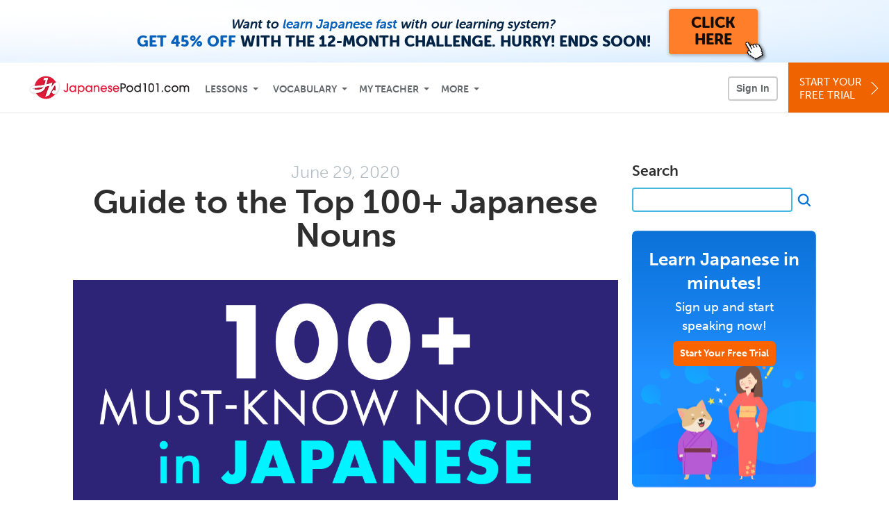

--- FILE ---
content_type: text/html; charset=UTF-8
request_url: https://www.japanesepod101.com/blog/2020/06/29/100-most-common-nouns-in-japanese/?src=classroom_phrases_japanese
body_size: 23894
content:
<script type="text/template" class="js-blog-popup">
    <div class="blog-modal japanesepod101" data-language="Japanese">
        <button type="button" aria-label="Close" class="blog-modal__close js-blog-modal-close"></button>
        <div class="blog-modal__content">
            <div class="blog-modal__title">Get the 2000 Japanese Words PDF eBook…<br class="blog-modal__title-break"/> for FREE!</div>
            <div class="blog-modal__text">Get instant access to our best-selling Japanese eBook for free. Click below to sign up and get the eBook in the next 60 seconds.</div>
            <a href="/japanese-core-words?src=blog_japanese_pop_up_blog_button_(core_words_lp)&utm_medium=blog_button&utm_content=blog_button_(core_words_lp)&utm_campaign=blog__japanese_pop_up&utm_term=(not-set)&utm_source=blog" class="blog-modal__btn">Get the Free eBook</a>
            <button class="blog-modal__link js-blog-modal-no-thanks" type="button">No, thanks</button>
        </div>
    </div>
</script>
<!DOCTYPE html>
<html xmlns="http://www.w3.org/1999/xhtml" lang="en">
<head profile="http://gmpg.org/xfn/11">
    <meta http-equiv="Content-Type" content="text/html; charset=UTF-8" />
<!-- Google Tag Manager -->
<script>    window.dataLayer = window.dataLayer || [];
    
(function(w,d,s,l,i){w[l]=w[l]||[];w[l].push({'gtm.start':
new Date().getTime(),event:'gtm.js'});var f=d.getElementsByTagName(s)[0],
j=d.createElement(s),dl=l!='dataLayer'?'&l='+l:'';j.async=true;j.src=
'https://www.googletagmanager.com/gtm.js?id='+i+dl;f.parentNode.insertBefore(j,f);
})(window,document,'script','dataLayer','GTM-TZWV3FR');
    </script>
<!-- End Google Tag Manager -->
    <meta name="viewport" content="width=device-width, initial-scale=1">
    <meta name="robots" content="noodp" />
    <title>The 100 Most Common Japanese Nouns</title>
    <link rel="icon" type="image/vnd.microsoft.icon" href="/static/images/japanesepod101/favicon.ico">
    <link rel="SHORTCUT ICON" href="/static/images/japanesepod101/favicon.ico">
    <link rel="stylesheet" href="https://use.typekit.net/vcc4rmc.css"/>
    <link rel="alternate" type="application/rss+xml" title="JapanesePod101.com Blog RSS Feed" href="https://www.japanesepod101.com/blog/feed/" />
	<meta name="title" content="The 100 Most Common Japanese Nouns" />
	<meta name="description" content="Learn the 100 most common Japanese nouns and how to use them with JapanesePod101. Our short guide and Japanese nouns list makes it easy and accessible!" />
	<meta property="og:title" content="The 100 Most Common Japanese Nouns">
	<meta property="og:description" content="Learn the 100 most common Japanese nouns and how to use them with JapanesePod101. Our short guide and Japanese nouns list makes it easy and accessible!">
	<meta property="og:image" content="https://cdn.innovativelanguage.com/sns/em/blog/19/23_nouns/thumbnails/100Nouns_japanese.png">
	<meta name="twitter:card" content="summary_large_image">
	<meta name="twitter:site" content="@JapanesePod101">
	<meta name="twitter:creator" content="@JapanesePod101">
	<meta name="twitter:title" content="The 100 Most Common Japanese Nouns">
	<meta name="twitter:description" content="Learn the 100 most common Japanese nouns and how to use them with JapanesePod101. Our short guide and Japanese nouns list makes it easy and accessible!">
	<meta name="twitter:image" content="https://cdn.innovativelanguage.com/sns/em/blog/19/23_nouns/thumbnails/100Nouns_japanese.png">
<meta name='robots' content='index, follow, max-image-preview:large, max-snippet:-1, max-video-preview:-1' />

	<!-- This site is optimized with the Yoast SEO plugin v23.4 - https://yoast.com/wordpress/plugins/seo/ -->
	<link rel="canonical" href="https://www.japanesepod101.com/blog/2020/06/29/100-most-common-nouns-in-japanese/" />
	<meta property="og:locale" content="en_US" />
	<meta property="og:type" content="article" />
	<meta property="og:title" content="Guide to the Top 100+ Japanese Nouns - JapanesePod101.com Blog" />
	<meta property="og:description" content="Expanding one’s vocabulary is one of the most essential elements in improving one’s language skills. Learning Japanese nouns will help you boost your knowledge of the Japanese language because nouns occupy the majority of the language’s words. Knowing the top 100 Japanese nouns is the first step to enhance your Japanese vocabulary. Japanese nouns are [&hellip;]" />
	<meta property="og:url" content="https://www.japanesepod101.com/blog/2020/06/29/100-most-common-nouns-in-japanese/" />
	<meta property="og:site_name" content="JapanesePod101.com Blog" />
	<meta property="article:published_time" content="2020-06-29T14:30:59+00:00" />
	<meta property="article:modified_time" content="2024-10-07T17:34:27+00:00" />
	<meta property="og:image" content="https://cdn.innovativelanguage.com/sns/em/blog/19/23_nouns/thumbnails/100Nouns_japanese.png" />
	<meta name="author" content="JapanesePod101.com" />
	<meta name="twitter:card" content="summary_large_image" />
	<meta name="twitter:label1" content="Written by" />
	<meta name="twitter:data1" content="JapanesePod101.com" />
	<meta name="twitter:label2" content="Est. reading time" />
	<meta name="twitter:data2" content="9 minutes" />
	<script type="application/ld+json" class="yoast-schema-graph">{"@context":"https://schema.org","@graph":[{"@type":"WebPage","@id":"https://www.japanesepod101.com/blog/2020/06/29/100-most-common-nouns-in-japanese/","url":"https://www.japanesepod101.com/blog/2020/06/29/100-most-common-nouns-in-japanese/","name":"Guide to the Top 100+ Japanese Nouns - JapanesePod101.com Blog","isPartOf":{"@id":"https://www.japanesepod101.com/blog/#website"},"primaryImageOfPage":{"@id":"https://www.japanesepod101.com/blog/2020/06/29/100-most-common-nouns-in-japanese/#primaryimage"},"image":{"@id":"https://www.japanesepod101.com/blog/2020/06/29/100-most-common-nouns-in-japanese/#primaryimage"},"thumbnailUrl":"https://cdn.innovativelanguage.com/sns/em/blog/19/23_nouns/thumbnails/100Nouns_japanese.png","datePublished":"2020-06-29T14:30:59+00:00","dateModified":"2024-10-07T17:34:27+00:00","author":{"@id":"https://www.japanesepod101.com/blog/#/schema/person/bbcd532e76f18290d750d8dd8aa15a83"},"breadcrumb":{"@id":"https://www.japanesepod101.com/blog/2020/06/29/100-most-common-nouns-in-japanese/#breadcrumb"},"inLanguage":"en-US","potentialAction":[{"@type":"ReadAction","target":["https://www.japanesepod101.com/blog/2020/06/29/100-most-common-nouns-in-japanese/"]}]},{"@type":"ImageObject","inLanguage":"en-US","@id":"https://www.japanesepod101.com/blog/2020/06/29/100-most-common-nouns-in-japanese/#primaryimage","url":"https://cdn.innovativelanguage.com/sns/em/blog/19/23_nouns/thumbnails/100Nouns_japanese.png","contentUrl":"https://cdn.innovativelanguage.com/sns/em/blog/19/23_nouns/thumbnails/100Nouns_japanese.png"},{"@type":"BreadcrumbList","@id":"https://www.japanesepod101.com/blog/2020/06/29/100-most-common-nouns-in-japanese/#breadcrumb","itemListElement":[{"@type":"ListItem","position":1,"name":"Home","item":"https://www.japanesepod101.com/blog/"},{"@type":"ListItem","position":2,"name":"Guide to the Top 100+ Japanese Nouns"}]},{"@type":"WebSite","@id":"https://www.japanesepod101.com/blog/#website","url":"https://www.japanesepod101.com/blog/","name":"JapanesePod101.com Blog","description":"Learn Japanese with Free Daily Audio and Video Lessons!","potentialAction":[{"@type":"SearchAction","target":{"@type":"EntryPoint","urlTemplate":"https://www.japanesepod101.com/blog/?s={search_term_string}"},"query-input":{"@type":"PropertyValueSpecification","valueRequired":true,"valueName":"search_term_string"}}],"inLanguage":"en-US"},{"@type":"Person","@id":"https://www.japanesepod101.com/blog/#/schema/person/bbcd532e76f18290d750d8dd8aa15a83","name":"JapanesePod101.com","image":{"@type":"ImageObject","inLanguage":"en-US","@id":"https://www.japanesepod101.com/blog/#/schema/person/image/","url":"https://secure.gravatar.com/avatar/7f11376c54a6a8f02eb08503fc28e7dc?s=96&d=mm&r=g","contentUrl":"https://secure.gravatar.com/avatar/7f11376c54a6a8f02eb08503fc28e7dc?s=96&d=mm&r=g","caption":"JapanesePod101.com"},"sameAs":["http://blogs.japanesepod101.com/"],"url":"https://www.japanesepod101.com/blog/author/admin/"}]}</script>
	<!-- / Yoast SEO plugin. -->


<link rel="alternate" type="application/rss+xml" title="JapanesePod101.com Blog &raquo; Guide to the Top 100+ Japanese Nouns Comments Feed" href="https://www.japanesepod101.com/blog/2020/06/29/100-most-common-nouns-in-japanese/feed/" />
<script type="text/javascript">
/* <![CDATA[ */
window._wpemojiSettings = {"baseUrl":"https:\/\/s.w.org\/images\/core\/emoji\/15.0.3\/72x72\/","ext":".png","svgUrl":"https:\/\/s.w.org\/images\/core\/emoji\/15.0.3\/svg\/","svgExt":".svg","source":{"concatemoji":"https:\/\/www.japanesepod101.com\/blog\/wp-includes\/js\/wp-emoji-release.min.js?ver=6.6.2"}};
/*! This file is auto-generated */
!function(i,n){var o,s,e;function c(e){try{var t={supportTests:e,timestamp:(new Date).valueOf()};sessionStorage.setItem(o,JSON.stringify(t))}catch(e){}}function p(e,t,n){e.clearRect(0,0,e.canvas.width,e.canvas.height),e.fillText(t,0,0);var t=new Uint32Array(e.getImageData(0,0,e.canvas.width,e.canvas.height).data),r=(e.clearRect(0,0,e.canvas.width,e.canvas.height),e.fillText(n,0,0),new Uint32Array(e.getImageData(0,0,e.canvas.width,e.canvas.height).data));return t.every(function(e,t){return e===r[t]})}function u(e,t,n){switch(t){case"flag":return n(e,"\ud83c\udff3\ufe0f\u200d\u26a7\ufe0f","\ud83c\udff3\ufe0f\u200b\u26a7\ufe0f")?!1:!n(e,"\ud83c\uddfa\ud83c\uddf3","\ud83c\uddfa\u200b\ud83c\uddf3")&&!n(e,"\ud83c\udff4\udb40\udc67\udb40\udc62\udb40\udc65\udb40\udc6e\udb40\udc67\udb40\udc7f","\ud83c\udff4\u200b\udb40\udc67\u200b\udb40\udc62\u200b\udb40\udc65\u200b\udb40\udc6e\u200b\udb40\udc67\u200b\udb40\udc7f");case"emoji":return!n(e,"\ud83d\udc26\u200d\u2b1b","\ud83d\udc26\u200b\u2b1b")}return!1}function f(e,t,n){var r="undefined"!=typeof WorkerGlobalScope&&self instanceof WorkerGlobalScope?new OffscreenCanvas(300,150):i.createElement("canvas"),a=r.getContext("2d",{willReadFrequently:!0}),o=(a.textBaseline="top",a.font="600 32px Arial",{});return e.forEach(function(e){o[e]=t(a,e,n)}),o}function t(e){var t=i.createElement("script");t.src=e,t.defer=!0,i.head.appendChild(t)}"undefined"!=typeof Promise&&(o="wpEmojiSettingsSupports",s=["flag","emoji"],n.supports={everything:!0,everythingExceptFlag:!0},e=new Promise(function(e){i.addEventListener("DOMContentLoaded",e,{once:!0})}),new Promise(function(t){var n=function(){try{var e=JSON.parse(sessionStorage.getItem(o));if("object"==typeof e&&"number"==typeof e.timestamp&&(new Date).valueOf()<e.timestamp+604800&&"object"==typeof e.supportTests)return e.supportTests}catch(e){}return null}();if(!n){if("undefined"!=typeof Worker&&"undefined"!=typeof OffscreenCanvas&&"undefined"!=typeof URL&&URL.createObjectURL&&"undefined"!=typeof Blob)try{var e="postMessage("+f.toString()+"("+[JSON.stringify(s),u.toString(),p.toString()].join(",")+"));",r=new Blob([e],{type:"text/javascript"}),a=new Worker(URL.createObjectURL(r),{name:"wpTestEmojiSupports"});return void(a.onmessage=function(e){c(n=e.data),a.terminate(),t(n)})}catch(e){}c(n=f(s,u,p))}t(n)}).then(function(e){for(var t in e)n.supports[t]=e[t],n.supports.everything=n.supports.everything&&n.supports[t],"flag"!==t&&(n.supports.everythingExceptFlag=n.supports.everythingExceptFlag&&n.supports[t]);n.supports.everythingExceptFlag=n.supports.everythingExceptFlag&&!n.supports.flag,n.DOMReady=!1,n.readyCallback=function(){n.DOMReady=!0}}).then(function(){return e}).then(function(){var e;n.supports.everything||(n.readyCallback(),(e=n.source||{}).concatemoji?t(e.concatemoji):e.wpemoji&&e.twemoji&&(t(e.twemoji),t(e.wpemoji)))}))}((window,document),window._wpemojiSettings);
/* ]]> */
</script>
<style id='wp-emoji-styles-inline-css' type='text/css'>

	img.wp-smiley, img.emoji {
		display: inline !important;
		border: none !important;
		box-shadow: none !important;
		height: 1em !important;
		width: 1em !important;
		margin: 0 0.07em !important;
		vertical-align: -0.1em !important;
		background: none !important;
		padding: 0 !important;
	}
</style>
<link rel='stylesheet' id='wp-block-library-css' href='https://www.japanesepod101.com/blog/wp-content/plugins/gutenberg/build/block-library/style.css?ver=19.2.0' type='text/css' media='all' />
<style id='classic-theme-styles-inline-css' type='text/css'>
/*! This file is auto-generated */
.wp-block-button__link{color:#fff;background-color:#32373c;border-radius:9999px;box-shadow:none;text-decoration:none;padding:calc(.667em + 2px) calc(1.333em + 2px);font-size:1.125em}.wp-block-file__button{background:#32373c;color:#fff;text-decoration:none}
</style>
<style id='global-styles-inline-css' type='text/css'>
:root{--wp--preset--aspect-ratio--square: 1;--wp--preset--aspect-ratio--4-3: 4/3;--wp--preset--aspect-ratio--3-4: 3/4;--wp--preset--aspect-ratio--3-2: 3/2;--wp--preset--aspect-ratio--2-3: 2/3;--wp--preset--aspect-ratio--16-9: 16/9;--wp--preset--aspect-ratio--9-16: 9/16;--wp--preset--color--black: #000000;--wp--preset--color--cyan-bluish-gray: #abb8c3;--wp--preset--color--white: #ffffff;--wp--preset--color--pale-pink: #f78da7;--wp--preset--color--vivid-red: #cf2e2e;--wp--preset--color--luminous-vivid-orange: #ff6900;--wp--preset--color--luminous-vivid-amber: #fcb900;--wp--preset--color--light-green-cyan: #7bdcb5;--wp--preset--color--vivid-green-cyan: #00d084;--wp--preset--color--pale-cyan-blue: #8ed1fc;--wp--preset--color--vivid-cyan-blue: #0693e3;--wp--preset--color--vivid-purple: #9b51e0;--wp--preset--gradient--vivid-cyan-blue-to-vivid-purple: linear-gradient(135deg,rgba(6,147,227,1) 0%,rgb(155,81,224) 100%);--wp--preset--gradient--light-green-cyan-to-vivid-green-cyan: linear-gradient(135deg,rgb(122,220,180) 0%,rgb(0,208,130) 100%);--wp--preset--gradient--luminous-vivid-amber-to-luminous-vivid-orange: linear-gradient(135deg,rgba(252,185,0,1) 0%,rgba(255,105,0,1) 100%);--wp--preset--gradient--luminous-vivid-orange-to-vivid-red: linear-gradient(135deg,rgba(255,105,0,1) 0%,rgb(207,46,46) 100%);--wp--preset--gradient--very-light-gray-to-cyan-bluish-gray: linear-gradient(135deg,rgb(238,238,238) 0%,rgb(169,184,195) 100%);--wp--preset--gradient--cool-to-warm-spectrum: linear-gradient(135deg,rgb(74,234,220) 0%,rgb(151,120,209) 20%,rgb(207,42,186) 40%,rgb(238,44,130) 60%,rgb(251,105,98) 80%,rgb(254,248,76) 100%);--wp--preset--gradient--blush-light-purple: linear-gradient(135deg,rgb(255,206,236) 0%,rgb(152,150,240) 100%);--wp--preset--gradient--blush-bordeaux: linear-gradient(135deg,rgb(254,205,165) 0%,rgb(254,45,45) 50%,rgb(107,0,62) 100%);--wp--preset--gradient--luminous-dusk: linear-gradient(135deg,rgb(255,203,112) 0%,rgb(199,81,192) 50%,rgb(65,88,208) 100%);--wp--preset--gradient--pale-ocean: linear-gradient(135deg,rgb(255,245,203) 0%,rgb(182,227,212) 50%,rgb(51,167,181) 100%);--wp--preset--gradient--electric-grass: linear-gradient(135deg,rgb(202,248,128) 0%,rgb(113,206,126) 100%);--wp--preset--gradient--midnight: linear-gradient(135deg,rgb(2,3,129) 0%,rgb(40,116,252) 100%);--wp--preset--font-size--small: 13px;--wp--preset--font-size--medium: 20px;--wp--preset--font-size--large: 36px;--wp--preset--font-size--x-large: 42px;--wp--preset--spacing--20: 0.44rem;--wp--preset--spacing--30: 0.67rem;--wp--preset--spacing--40: 1rem;--wp--preset--spacing--50: 1.5rem;--wp--preset--spacing--60: 2.25rem;--wp--preset--spacing--70: 3.38rem;--wp--preset--spacing--80: 5.06rem;--wp--preset--shadow--natural: 6px 6px 9px rgba(0, 0, 0, 0.2);--wp--preset--shadow--deep: 12px 12px 50px rgba(0, 0, 0, 0.4);--wp--preset--shadow--sharp: 6px 6px 0px rgba(0, 0, 0, 0.2);--wp--preset--shadow--outlined: 6px 6px 0px -3px rgba(255, 255, 255, 1), 6px 6px rgba(0, 0, 0, 1);--wp--preset--shadow--crisp: 6px 6px 0px rgba(0, 0, 0, 1);}:where(.is-layout-flex){gap: 0.5em;}:where(.is-layout-grid){gap: 0.5em;}body .is-layout-flex{display: flex;}.is-layout-flex{flex-wrap: wrap;align-items: center;}.is-layout-flex > :is(*, div){margin: 0;}body .is-layout-grid{display: grid;}.is-layout-grid > :is(*, div){margin: 0;}:where(.wp-block-columns.is-layout-flex){gap: 2em;}:where(.wp-block-columns.is-layout-grid){gap: 2em;}:where(.wp-block-post-template.is-layout-flex){gap: 1.25em;}:where(.wp-block-post-template.is-layout-grid){gap: 1.25em;}.has-black-color{color: var(--wp--preset--color--black) !important;}.has-cyan-bluish-gray-color{color: var(--wp--preset--color--cyan-bluish-gray) !important;}.has-white-color{color: var(--wp--preset--color--white) !important;}.has-pale-pink-color{color: var(--wp--preset--color--pale-pink) !important;}.has-vivid-red-color{color: var(--wp--preset--color--vivid-red) !important;}.has-luminous-vivid-orange-color{color: var(--wp--preset--color--luminous-vivid-orange) !important;}.has-luminous-vivid-amber-color{color: var(--wp--preset--color--luminous-vivid-amber) !important;}.has-light-green-cyan-color{color: var(--wp--preset--color--light-green-cyan) !important;}.has-vivid-green-cyan-color{color: var(--wp--preset--color--vivid-green-cyan) !important;}.has-pale-cyan-blue-color{color: var(--wp--preset--color--pale-cyan-blue) !important;}.has-vivid-cyan-blue-color{color: var(--wp--preset--color--vivid-cyan-blue) !important;}.has-vivid-purple-color{color: var(--wp--preset--color--vivid-purple) !important;}.has-black-background-color{background-color: var(--wp--preset--color--black) !important;}.has-cyan-bluish-gray-background-color{background-color: var(--wp--preset--color--cyan-bluish-gray) !important;}.has-white-background-color{background-color: var(--wp--preset--color--white) !important;}.has-pale-pink-background-color{background-color: var(--wp--preset--color--pale-pink) !important;}.has-vivid-red-background-color{background-color: var(--wp--preset--color--vivid-red) !important;}.has-luminous-vivid-orange-background-color{background-color: var(--wp--preset--color--luminous-vivid-orange) !important;}.has-luminous-vivid-amber-background-color{background-color: var(--wp--preset--color--luminous-vivid-amber) !important;}.has-light-green-cyan-background-color{background-color: var(--wp--preset--color--light-green-cyan) !important;}.has-vivid-green-cyan-background-color{background-color: var(--wp--preset--color--vivid-green-cyan) !important;}.has-pale-cyan-blue-background-color{background-color: var(--wp--preset--color--pale-cyan-blue) !important;}.has-vivid-cyan-blue-background-color{background-color: var(--wp--preset--color--vivid-cyan-blue) !important;}.has-vivid-purple-background-color{background-color: var(--wp--preset--color--vivid-purple) !important;}.has-black-border-color{border-color: var(--wp--preset--color--black) !important;}.has-cyan-bluish-gray-border-color{border-color: var(--wp--preset--color--cyan-bluish-gray) !important;}.has-white-border-color{border-color: var(--wp--preset--color--white) !important;}.has-pale-pink-border-color{border-color: var(--wp--preset--color--pale-pink) !important;}.has-vivid-red-border-color{border-color: var(--wp--preset--color--vivid-red) !important;}.has-luminous-vivid-orange-border-color{border-color: var(--wp--preset--color--luminous-vivid-orange) !important;}.has-luminous-vivid-amber-border-color{border-color: var(--wp--preset--color--luminous-vivid-amber) !important;}.has-light-green-cyan-border-color{border-color: var(--wp--preset--color--light-green-cyan) !important;}.has-vivid-green-cyan-border-color{border-color: var(--wp--preset--color--vivid-green-cyan) !important;}.has-pale-cyan-blue-border-color{border-color: var(--wp--preset--color--pale-cyan-blue) !important;}.has-vivid-cyan-blue-border-color{border-color: var(--wp--preset--color--vivid-cyan-blue) !important;}.has-vivid-purple-border-color{border-color: var(--wp--preset--color--vivid-purple) !important;}.has-vivid-cyan-blue-to-vivid-purple-gradient-background{background: var(--wp--preset--gradient--vivid-cyan-blue-to-vivid-purple) !important;}.has-light-green-cyan-to-vivid-green-cyan-gradient-background{background: var(--wp--preset--gradient--light-green-cyan-to-vivid-green-cyan) !important;}.has-luminous-vivid-amber-to-luminous-vivid-orange-gradient-background{background: var(--wp--preset--gradient--luminous-vivid-amber-to-luminous-vivid-orange) !important;}.has-luminous-vivid-orange-to-vivid-red-gradient-background{background: var(--wp--preset--gradient--luminous-vivid-orange-to-vivid-red) !important;}.has-very-light-gray-to-cyan-bluish-gray-gradient-background{background: var(--wp--preset--gradient--very-light-gray-to-cyan-bluish-gray) !important;}.has-cool-to-warm-spectrum-gradient-background{background: var(--wp--preset--gradient--cool-to-warm-spectrum) !important;}.has-blush-light-purple-gradient-background{background: var(--wp--preset--gradient--blush-light-purple) !important;}.has-blush-bordeaux-gradient-background{background: var(--wp--preset--gradient--blush-bordeaux) !important;}.has-luminous-dusk-gradient-background{background: var(--wp--preset--gradient--luminous-dusk) !important;}.has-pale-ocean-gradient-background{background: var(--wp--preset--gradient--pale-ocean) !important;}.has-electric-grass-gradient-background{background: var(--wp--preset--gradient--electric-grass) !important;}.has-midnight-gradient-background{background: var(--wp--preset--gradient--midnight) !important;}.has-small-font-size{font-size: var(--wp--preset--font-size--small) !important;}.has-medium-font-size{font-size: var(--wp--preset--font-size--medium) !important;}.has-large-font-size{font-size: var(--wp--preset--font-size--large) !important;}.has-x-large-font-size{font-size: var(--wp--preset--font-size--x-large) !important;}
:where(.wp-block-columns.is-layout-flex){gap: 2em;}:where(.wp-block-columns.is-layout-grid){gap: 2em;}
:root :where(.wp-block-pullquote){font-size: 1.5em;line-height: 1.6;}
:where(.wp-block-post-template.is-layout-flex){gap: 1.25em;}:where(.wp-block-post-template.is-layout-grid){gap: 1.25em;}
</style>
<link rel='stylesheet' id='dashicons-css' href='https://www.japanesepod101.com/blog/wp-includes/css/dashicons.min.css?ver=6.6.2' type='text/css' media='all' />
<link rel='stylesheet' id='wp-components-css' href='https://www.japanesepod101.com/blog/wp-content/plugins/gutenberg/build/components/style.css?ver=19.2.0' type='text/css' media='all' />
<link rel='stylesheet' id='godaddy-styles-css' href='https://www.japanesepod101.com/blog/wp-content/plugins/coblocks/includes/Dependencies/GoDaddy/Styles/build/latest.css?ver=2.0.2' type='text/css' media='all' />
<link rel='stylesheet' id='blog-2016-main-css-css' href='https://www.japanesepod101.com/static/compass/css/pages/blog.css?v=1768303980' type='text/css' media='all' />
<script type="text/javascript" src="https://www.japanesepod101.com/blog/wp-includes/js/jquery/jquery.min.js?ver=3.7.1" id="jquery-core-js"></script>
<script type="text/javascript" src="https://www.japanesepod101.com/blog/wp-includes/js/jquery/jquery-migrate.min.js?ver=3.4.1" id="jquery-migrate-js"></script>
<script type="text/javascript" src="https://www.japanesepod101.com/static/js/jquery-migrate-1.4.1.min.js" id="blog-2016-jquery-migrate-1-4-1-js"></script>
<script type="text/javascript" src="https://www.japanesepod101.com/blog/wp-content/themes/blog-2016/assets/js/read_cookie.js?ver=20220617" id="blog-2016-read-cookie-js"></script>
<script type="text/javascript" src="https://www.japanesepod101.com/blog/wp-content/themes/blog-2016/assets/js/check_login.js?ver=20220617" id="blog-2016-check-login-js"></script>
<script type="text/javascript" src="https://www.japanesepod101.com/blog/wp-content/themes/blog-2016/assets/js/user_data.js?ver=20220617" id="blog-2016-user_data-js"></script>
<script type="text/javascript" src="https://www.japanesepod101.com/blog/wp-content/themes/blog-2016/assets/js/promo.js?ver=20250311" id="blog-2016-promo-js"></script>
<script type="text/javascript" src="https://www.japanesepod101.com/blog/wp-content/themes/blog-2016/assets/js/comments.js?ver=20240906" id="blog-2016-comments-js"></script>
<script type="text/javascript" src="https://www.japanesepod101.com/blog/wp-content/themes/blog-2016/assets/js/modal.js?ver=202507161103" id="blog-2016-modal-js"></script>
<script type="text/javascript" src="https://www.japanesepod101.com/static/js/compiled/blog.min.js?v=1768303980" id="blog-2016-main-js"></script>
<link rel="https://api.w.org/" href="https://www.japanesepod101.com/blog/wp-json/" /><link rel="alternate" title="JSON" type="application/json" href="https://www.japanesepod101.com/blog/wp-json/wp/v2/posts/5655" /><link rel="EditURI" type="application/rsd+xml" title="RSD" href="https://www.japanesepod101.com/blog/xmlrpc.php?rsd" />
<meta name="generator" content="WordPress 6.6.2" />
<link rel='shortlink' href='https://www.japanesepod101.com/blog/?p=5655' />
<link rel="alternate" title="oEmbed (JSON)" type="application/json+oembed" href="https://www.japanesepod101.com/blog/wp-json/oembed/1.0/embed?url=https%3A%2F%2Fwww.japanesepod101.com%2Fblog%2F2020%2F06%2F29%2F100-most-common-nouns-in-japanese%2F" />
<link rel="alternate" title="oEmbed (XML)" type="text/xml+oembed" href="https://www.japanesepod101.com/blog/wp-json/oembed/1.0/embed?url=https%3A%2F%2Fwww.japanesepod101.com%2Fblog%2F2020%2F06%2F29%2F100-most-common-nouns-in-japanese%2F&#038;format=xml" />
<script language="javascript1.4" type="text/javascript" src="https://www.japanesepod101.com/blog/wp-content/plugins/audio-player/audio-player.js"></script>
</head>
<body>
<!-- Google Tag Manager (noscript) -->
<noscript><iframe src="https://www.googletagmanager.com/ns.html?id=GTM-TZWV3FR"
height="0" width="0" style="display:none;visibility:hidden"></iframe></noscript>
<!-- End Google Tag Manager (noscript) --><div class="blog-top-banner js-blog-top-banner"></div>
<script type="text/template" class="js-login-modal-template" data-captcha="1">
    <div class="js-sign-in--a__form">
    <div class="r101-sign-in--a__wrapper r101-sign-in--a__modal">
        <div class="r101-sign-in--a__modal-dialog">
            <div class="r101-sign-in--a__modal-top">
                <div class="r101-sign-in--a__modal-image japanesepod101"></div>
                <button type="button" aria-label="Close" class="r101-sign-in--a__modal-close js-sign-in--a__modal-close"></button>
            </div>
            <div class="r101-sign-in--a__modal-content">
                <div class="r101-sign-in--a__block js-sign-in--a__block-sign-in show">
                    <div class="r101-sign-in--a__block-title">Sign In</div>
                                            <div class="r101-sign-in--a__third-party-box">
                                                            <a href="/?ill_google_connect=1&signup_source=japanese_blog_google" class="r101-sign-in--a__google-button" title="Sign In With Google">
                                    <span class="r101-sign-in--a__google-icon"></span>
                                    <span class="r101-sign-in--a__google-text">Continue with Google</span>
                                </a>
                                                                                                                    <a href="/?ill_facebook_connect=1&signup_source=japanese_blog_facebook" class="r101-sign-in--a__facebook-button" title="Sign In With Facebook">
                                    <span class="r101-sign-in--a__facebook-icon"></span>
                                    <span class="r101-sign-in--a__facebook-text">Continue with Facebook</span>
                                </a>
                                                        <span class="r101-sign-in--a__divider"></span>
                        </div>
                                        <div class="r101-sign-in--a__block-error js-sign-in--a__sign-in-error-block hide">
                        <div class="r101-sign-in--a__block-error-title">Login Attempt Unsuccessful</div>
                        <div class="js-sign-in--a__sign-in-error-content"></div>
                    </div>
                    <form class="r101-sign-in--a__form js-sign-in-form"
                          method="post"
                          action="/sign-in?amember_redirect_url=%2Fblog%2F2020%2F06%2F29%2F100-most-common-nouns-in-japanese%2F%3Fsrc%3Dclassroom_phrases_japanese"
                                                    name="signin">
                        <input type="hidden" name="is_modal" value="1" />
                        <input type="hidden" name="timezoneName" value="">
                        <div class="r101-sign-in--a__form-item">
                            <label for="r101-sign-in-login" class="r101-sign-in--a__form-label">Username or Email Address</label>
                            <input class="r101-sign-in--a__form-input js-sign-in-email-input" type="text" name="amember_login" value="" autocapitalize="off" id="r101-sign-in-login" placeholder="Enter your Username or Email Address" autocomplete="username">
                            <p class="r101-sign-in--a__form-error-field" role="alert">This field is required</p>
                        </div>
                        <div class="r101-sign-in--a__form-item r101-sign-in--a__form-item-password">
                            <label for="r101-sign-in-password" class="r101-sign-in--a__form-label">Password</label>
                            <input class="r101-sign-in--a__form-input js-sign-in-password-input" type="password" name="amember_pass" value="" id="r101-sign-in-password" placeholder="Enter your password" autocomplete="current-password">
                            <button class="r101-sign-in--a__form-show js-toggle-password-visibility" type="button" aria-label="Show password" aria-pressed="false"></button>
                            <p class="r101-sign-in--a__form-error-field" role="alert">This field is required</p>
                        </div>
                        <div class="r101-sign-in--a__form-action">
                            <div class="r101-sign-in--a__form-checkbox-wrap">
                                <input type="checkbox" name="remember_login" id="r101-sign-in-remember-me" value="Y"><label for="r101-sign-in-remember-me">Remember me</label>
                            </div>
                            <div class="r101-sign-in--a__form-btn-wrap">
                                <div class="js-sign-in-context-recaptcha"></div>
                                <button class="r101-sign-in--a__form-btn js-ln-sign-in-button" type="submit" disabled>Sign In</button>
                                <button class="r101-sign-in--a__form-link js-show-reset-password-form" type="button">Reset Password</button>
                            </div>
                            <div class="r101-sign-in--a__form-sign-up">
                                <span>Don’t have an account? </span>
                                <button class="r101-sign-in--a__form-link js-show-sign-up-form" type="button"> Sign Up</button>
                            </div>
                        </div>
                    </form>
                </div>
                <div class="r101-sign-in--a__block r101-sign-in--a__block--reset js-sign-in--a__block-reset hide">
                    <div class="r101-sign-in--a__block-title">Reset Password</div>
                    <div class="r101-sign-in--a__block-text">Need to reset your password? No problem! Enter the email address you used to sign up with and we'll email you a password reset link.</div>
                    <form name="sendpass"
                          class="r101-sign-in--a__form js-reset-password-form"
                          method="post"
                          data-sitekey="6LfWff8UAAAAAKxlErR5YZwotldpj1hwO7KkZ-Lg"                          action="/reset-password?amember_redirect_url=%2Fblog%2F2020%2F06%2F29%2F100-most-common-nouns-in-japanese%2F%3Fsrc%3Dclassroom_phrases_japanese">
                        <input type="hidden" name="is_modal" value="1" />
                        <div class="r101-sign-in--a__form-item">
                            <label for="r101-sign-in-rp-email" class="r101-sign-in--a__form-label">Email Address</label>
                            <input type="email" class="r101-sign-in--a__form-input js-reset-password-input" name="login" id="r101-sign-in-rp-email" value="" aria-required="true" placeholder="Enter your email address">
                            <p class="r101-sign-in--a__form-error-field" role="alert">Please enter a valid email address</p>
                        </div>
                        <div class="r101-sign-in--a__form-action">
                            <div class="r101-sign-in--a__form-btn-wrap">
                                <div class="js-reset-password-context-recaptcha"></div>
                                <button class="r101-sign-in--a__form-btn js-reset-password-button" type="submit" disabled>Reset My Password</button>
                                <button class="r101-sign-in--a__form-link js-show-sign-in-form" type="button">Go To Sign In</button>
                            </div>
                        </div>
                    </form>
                </div>
                <div class="r101-sign-in--a__block r101-sign-in--a__block--sign-up js-sign-in--a__block-sign-up hide">
                    <div class="r101-sign-in--a__block-title">Get Started</div>
                    <div class="r101-sign-in--a__block-text">Sign up using your preferred method to start speaking Japanese in minutes</div>
                    <div class="r101-sign-in--a__third-party-box">
                                                    <a href="/?ill_google_connect=1&signup_source=japanese_blog_google" class="r101-sign-in--a__google-button" title="Sign Up With Google">
                                <span class="r101-sign-in--a__google-icon"></span>
                                <span class="r101-sign-in--a__google-text">Sign up with Google</span>
                            </a>
                                                                        <a href="/?ill_facebook_connect=1&signup_source=japanese_blog_facebook" class="r101-sign-in--a__facebook-button" title="Sign Up With Facebook">
                            <span class="r101-sign-in--a__facebook-icon"></span>
                            <span class="r101-sign-in--a__facebook-text">Sign up with Facebook</span>
                        </a>
                        <span class="r101-sign-in--a__divider"></span>
                    </div>
                    <form class="r101-sign-in--a__form js-sign-up-form"
                          name="signup"
                          method="post"
                          data-sitekey="6LfWff8UAAAAAKxlErR5YZwotldpj1hwO7KkZ-Lg"                          action="/?validate=true"
                    >
                        <input type="hidden" name="clickpath" value="">
                        <input type="hidden" name="controlgroup" value="">
                        <input type="hidden" name="price_group" value="">
                        <input type="hidden" name="paysys_id" value="free">
                        <input type="hidden" name="do_payment" value="1">
                        <input type="hidden" name="signup_source" value="japanese_blog">
                        <input type="hidden" name="login" value="_" maxlength="15">
                        <input type="hidden" name="signup_level_selected" value="">
                        <input type="hidden" name="signup_form" value="signup_home" />
                        <input type="hidden" name="amember_redirect_url" value="/blog/2020/06/29/100-most-common-nouns-in-japanese/?src=classroom_phrases_japanese" />
                        <div class="r101-sign-in--a__block-error js-sign-up-error hide"></div>
                        <div class="r101-sign-in--a__form-item js-sign-up-email-item">
                            <label for="sign-up-email" class="r101-sign-in--a__form-label">Email Address</label>
                            <input type="email"
                                   name="email"
                                   id="sign-up-email"
                                   placeholder="Enter your email address"
                                   title="Enter your email address"
                                   class="r101-sign-in--a__form-input js-sign-up-email"
                                   value=""
                            >
                            <p class="r101-sign-in--a__form-error-field js-sign-up-email-error"></p>
                            <p class="r101-sign-in--a__form-error-field-gmail js-sign-up-email-error-gmail">
                                <b>Gmail users:</b> After signing up, check your spam folder for the activation email. <span class="js-sign-up-email-error-gmail-date"></span>
                            </p>
                        </div>
                        <div class="r101-sign-in--a__form-action">
                            <div class="r101-sign-in--a__form-btn-wrap">
                                <div class="js-sign-up-context-recaptcha"></div>
                                <button type="submit" class="r101-sign-in--a__form-btn js-sign-up-submit" disabled>Sign up with Email</button>
                            </div>
                            <div class="r101-sign-in--a__form-terms">
                                By continuing, you agree to our
                                <a href="#terms_of_use" class="r101-sign-in--a__form-link-terms js-terms-link">Terms of Use</a>,
                                <a href="#privacy_policy" class="r101-sign-in--a__form-link-terms js-privacy-link">Privacy Policy</a>,
                                and to receive our email communications, which you may opt out at any time.
                            </div>
                            <div class="r101-sign-in--a__form-sign-up">
                                <span>Already have an account? </span>
                                <button class="r101-sign-in--a__form-link js-show-sign-in-form" type="button"> Sign In</button>
                            </div>
                        </div>
                    </form>
                </div>
            </div>
        </div>
    </div>
</div>
</script>
<div class="dashbar-a">
    <div>
        <div class="dashbar-a__grid-top">
            <div class="dashbar-a__cell-a">
                <a class="dashbar-a__block--logo"
                   tabindex="0"
                   href="/"
                >
                    <img src="/static/images/japanesepod101/header/japanesepod101-logo.svg"
                         style="height: 40px;"
                         alt="Home"
                    >
                </a>
            </div>
            <div class="dashbar-a__cell-b">
                <span role="application">
                                        <div class="dashbar-a__block--nav-item js-dashbar-a-nav js-dashbar-a-block-lessons">
                        <a class="dashbar-a__nav-item dashbar-a__nav-item-dropdown js-dashbar-a-lessons js-dashbar-a-tabindex"
                           aria-haspopup="true"
                           aria-label="Lessons"
                           tabindex="0"
                        >
                            Lessons
                        </a>
                        <div class="dashbar-a__block--dashbar dashbar-lessons js-dashbar-a-nav-item">
                            <div class="dashbar-a__grid">
                                <div class="dashbar-a__cell-e--3">
                                    <div>
                                        <span class="dashbar-a__nav-item--sub ill-ease-color">
                                            <a href="/lesson-library/">Lesson Library</a>
                                        </span>
                                        <span class="dashbar-a__nav-item--sub ill-ease-color">
                                            <a href="/index.php?cat=Newest">Newest Lessons</a>
                                        </span>
                                        <span class="dashbar-a__nav-item--sub ill-ease-color">
                                            <a href="/index.php?cat=MyLessons">Favorites</a>
                                        </span>
                                    </div>
                                </div>
                            </div>
                        </div>
                    </div>
                    <div class="dashbar-a__block--nav-item js-dashbar-a-nav">
                        <a class="dashbar-a__nav-item dashbar-a__nav-item-dropdown js-dashbar-a-tabindex" aria-haspopup="true" aria-label="Vocabulary" tabindex="0">
                            Vocabulary
                        </a>
                        <div class="dashbar-a__block--dashbar js-dashbar-a-nav-item">
                            <div class="dashbar-a__grid">
                                <div class="dashbar-a__cell-e--1">
                                    <div>
                                        <span class="dashbar-a__nav-item--sub ill-ease-color">
                                            <a href="/learningcenter/flashcards/flashcards">
                                                Flashcards
                                            </a>
                                        </span>
                                        <span class="dashbar-a__nav-item--sub ill-ease-color">
                                            <a href="/japanese-vocabulary-lists/">
                                                Vocabulary Lists<span class="dashbar-a__free">Free</span>                                            </a>
                                        </span>
                                        <span class="dashbar-a__nav-item--sub ill-ease-color">
                                            <a href="/learningcenter/account/wordbank">
                                                Word Bank
                                            </a>
                                        </span>
                                                                                    <span class="dashbar-a__nav-item--sub ill-ease-color">
                                                <a href="/japanese-phrases/">
                                                    Word of the Day<span class="dashbar-a__free">Free</span>                                                </a>
                                            </span>
                                                                            </div>
                                </div>
                                <div class="dashbar-a__cell-e--2">
                                    <div>
                                        <span class="dashbar-a__nav-item--sub ill-ease-color">
                                            <a href="/japanese-dictionary/">
                                                JapaneseDictionary<span class="dashbar-a__free">Free</span>                                            </a>
                                        </span>
                                        <span class="dashbar-a__nav-item--sub ill-ease-color">
                                            <a href="/japanese-word-lists/?coreX=100">
                                                100 Most Common Words<span class="dashbar-a__free">Free</span>                                            </a>
                                        </span>
                                        <span class="dashbar-a__nav-item--sub ill-ease-color">
                                            <a href="/japanese-word-lists/?coreX=2000">
                                                2000 Most Common Words
                                            </a>
                                        </span>
                                        <span class="dashbar-a__nav-item--sub ill-ease-color">
                                            <a href="/key-japanese-phrases/">
                                                Japanese Key Phrases<span class="dashbar-a__free">Free</span>                                            </a>
                                        </span>
                                    </div>
                                </div>
                            </div>
                        </div>
                    </div><div class="dashbar-a__block--nav-item js-dashbar-a-nav">
                        <a class="dashbar-a__nav-item dashbar-a__nav-item-dropdown js-dashbar-a-tabindex" aria-haspopup="true" aria-label="My Teacher" tabindex="0">
                            My Teacher
                        </a>
                        <div class="dashbar-a__block--dashbar js-dashbar-a-nav-item">
                            <div class="dashbar-a__grid my-teacher">
                                <span class="dashbar-a__nav-item--sub ill-ease-color">
                                    <a href="/myteacher">My Teacher Messenger</a>
                                </span>
                                                                    <span class="dashbar-a__nav-item--sub ill-ease-color">
                                        <a href="/live-private-classes">Live Private Classes</a>
                                    </span>
                                                                                                    <span class="dashbar-a__nav-item--sub ill-ease-color">
                                        <a href="/live-group-classes">Live Group Classes</a>
                                    </span>
                                                                <span class="dashbar-a__nav-item--sub ill-ease-color">
                                    <a href="/member/assessments.php?action=getPortfolio">My Portfolio</a>
                                </span>
                                <span class="dashbar-a__nav-item--sub ill-ease-color">
                                    <a href="/myteacher">My Assessment Test</a>
                                </span>
                                <span class="dashbar-a__nav-item--sub ill-ease-color">
                                    <a href="/member/statistics.php">My Report</a>
                                </span>
                            </div>
                        </div>
                    </div><div class="dashbar-a__block--nav-item js-dashbar-a-nav">
                        <a class="dashbar-a__nav-item dashbar-a__nav-item-dropdown js-dashbar-a-tabindex"
                           aria-haspopup="true"
                           aria-label="Extras"
                           tabindex="0"
                        >
                            More
                        </a>
                        <div class="dashbar-a__block--dashbar dashbar-dots js-dashbar-a-nav-item">
                            <div class="dashbar-a__grid">
                                <div class="dashbar-a__cell-e--1">
                                    <div>
                                        <span class="dashbar-a__nav-item--sub ill-ease-color">
                                            <a href="/japanese-resources/">Japanese                                                Resources
                                            </a>
                                        </span>
                                        <span class="dashbar-a__nav-item--sub ill-ease-color">
                                            <a href="/app/">
                                                Mobile Applications
                                            </a>
                                        </span>
                                                                                    <span class="dashbar-a__nav-item--sub ill-ease-color">
                                                <a href="/japanese-grammar/">
                                                    Grammar Bank
                                                </a>
                                            </span>
                                                                                                                            <span class="dashbar-a__nav-item--sub ill-ease-color">
                                                <a href="/learningcenter/account/kanjibank">
                                                    Kanji Bank
                                                </a>
                                            </span>
                                            <span class="dashbar-a__nav-item--sub ill-ease-color">
                                                <a href="/kanji-dictionary/">
                                                    Kanji Dictionary
                                                </a>
                                            </span>
                                                                            </div>
                                </div>
                                <div class="dashbar-a__cell-narrow">
                                    <div>
                                        <span class="dashbar-a__nav-item--sub ill-ease-color">
                                            <a href="/learningcenter/account/notes">
                                                My Notes
                                            </a>
                                        </span>
                                        <span class="dashbar-a__nav-item--sub ill-ease-color">
                                            <a href="/learningcenter/account/myfeed">
                                                My Feed
                                            </a>
                                        </span>
                                                                                    <span class="dashbar-a__nav-item--sub ill-ease-color">
                                                <a href="/blog/">
                                                    Blog
                                                </a>
                                            </span>
                                                                                <span class="dashbar-a__nav-item--sub ill-ease-color">
                                            <a href="https://support.innovativelanguage.com/hc/en-us?language=japanese">
                                                Help Center
                                            </a>
                                        </span>
                                    </div>
                                </div>
                            </div>
                        </div>
                    </div>
                </span>
            </div>
            <div class="dashbar-a__cell-c ">
                                    <button class="dashbar-a__block--sign-in-button r101-sign-in--a__button r101-sign-in--a__button--dashboard js-show-sign-in-form" aria-expanded="false" aria-haspopup="true">Sign In</button>
                            </div>
                            <div class="dashbar-a__cell-d">
                    <div class="dashbar-a__block--free-trial">
                                                    <a href="/?src=japanese_blog"
                               class="dashbar-a__free-trial"
                               aria-haspopup="false"
                               tabindex="0"
                            >
                                Start Your<br/>Free Trial<i class="dashbar-a__arrow--sign-up"></i>
                            </a>
                                            </div>
                </div>
                    </div>
    </div>
</div>

<div class="dashbar-r__header">
    <button class="dashbar-r__header--menu-button js-dashbar_r-open-menu"
            aria-label="Menu"
            aria-expanded="false"
            aria-haspopup="true"
            tabindex="0"
    ></button>
    <div class="dashbar-r__header-logo dashbar-r__header-logo--blog">
        <a class="dashbar-r__header-logo--a"
           href="/"
           aria-label="Home"
        >
            <img src="/static/images/japanesepod101/header/japanesepod101-logo.svg"
                 class="dashbar-r__header-logo--img"
                 alt="Home"
            >
        </a>
    </div>
</div>

<div class="dashbar-r js-dashbar_r-wrap" lang="en">
    <div class="dashbar-r__overlay js-dashbar_r-overlay" aria-label="Close Menu" aria-expanded="true">
        <button class="dashbar-r__overlay--menu-button" aria-label="Close Menu"></button>
    </div>
    <div class="dashbar-r__menu js-dashbar_r-menu" role="navigation">
                    <div class="dashbar-r__profile">
                <div class="dashbar-r__profile-color japanese"></div>
                <button class="dashbard-r__profile--a dashbard-r__profile--a__left js-show-sign-in-form"
                    aria-expanded="false" aria-haspopup="true">
                    <img src="/static/images/my_activity/icn_activity_user_placeholder.png" alt=""
                         class="dashbard-r__profile-image">
                    <span class="dashboard-r__profile-info">
                        <span class="dashboard-r__profile-name">Welcome!</span>
                        <span class="dashboard-r__profile-link">Sign In</span>
                    </span>
                </button>
            </div>
            <div class="dashbar-r__fla">
                <a href="/"
                   title="Start Your Free Trial"
                   class="dashbar-r__fla--a"
                   aria-label="Start Your Free Trial"
                >
                    <img alt="Start Your Free Trial"
                         src="/static/compass/images/ui/dashbar-r/icn_freeTrial.svg"
                         class="dashbar-r__fla-image"
                    >
                    <span class="dashbar-r__fla-text">Start Your Free Trial</span>
                    <span class="dashbar-r__fla-arrow">&nbsp;</span>
                </a>
            </div>
                <div class="dashbar-r__menu-slider js-dashbar_r-menu-slider">
            <div class="dashbar-r__level-a js-dashbar_r-level-a">
                                <button class="dashbar-r__item--branch js-dahbar_r-branch" data-branch="lessons" aria-label="Lessons Submenu">
                    Lessons
                </button>
                <button class="dashbar-r__item--branch js-dahbar_r-branch" data-branch="vocabulary" aria-label="Vocabulary Submenu">
                    Vocabulary
                </button>
                <button class="dashbar-r__item--branch js-dahbar_r-branch" data-branch="myteacher" aria-label="My Teacher Submenu">
                    My Teacher
                </button>
                <button class="dashbar-r__item--branch js-dahbar_r-branch" data-branch="more" aria-label="Extras Submenu">
                    More
                </button>
                                    <button class="dashbar-r__item--leaf-shaded js-show-sign-in-form" aria-expanded="false"
                        aria-haspopup="true">Sign in
                    </button>
                            </div>
            <div class="dashbar-r__level-b">
                <div class="dashbar-r__branch js-dashbar_r-branch-lessons">
                    <button class="dashbar-r__item--back js-dashbar_r-close-branch" aria-label="Leave Lessons Submenu">
                        Lessons
                    </button>
                    <a href="/lesson-library/" class="dashbar-r__item--leaf-b" aria-label="Lesson Library">
                        Lesson Library
                    </a>
                    <a href="/index.php?cat=Newest" class="dashbar-r__item--leaf-b" aria-label="Newest Lessons">
                        Newest Lessons
                    </a>
                    <a href="/index.php?cat=MyLessons" class="dashbar-r__item--leaf-b" aria-label="Favorites">
                        Favorites
                    </a>
                </div>
                <div class="dashbar-r__branch js-dashbar_r-branch-vocabulary">
                    <button class="dashbar-r__item--back js-dashbar_r-close-branch" aria-label="Leave Vocabulary Submenu">
                        Vocabulary
                    </button>
                    <a href="/learningcenter/flashcards/flashcards" class="dashbar-r__item--leaf-b" aria-label="Flashcards">
                        Flashcards
                    </a>
                    <a href="/japanese-vocabulary-lists/" class="dashbar-r__item--leaf-b" aria-label="Vocabulary Lists">
                        Vocabulary Lists
                    </a>
                    <a href="/learningcenter/account/wordbank" class="dashbar-r__item--leaf-b" aria-label="Word Bank">
                        Word Bank
                    </a>
                                            <a href="/japanese-phrases/" class="dashbar-r__item--leaf-b" aria-label="Word of the Day">
                            Word of the Day
                        </a>
                                        <a href="/japanese-dictionary/"
                       class="dashbar-r__item--leaf-b"
                       aria-label="Japanese Dictionary"
                    >
                        Japanese Dictionary
                    </a>
                    <a href="/japanese-word-lists/?coreX=100"
                       class="dashbar-r__item--leaf-b"
                       aria-label="100 Most Common Words"
                    >
                        100 Most Common Words
                    </a>
                    <a href="/japanese-word-lists/?coreX=2000"
                       class="dashbar-r__item--leaf-b"
                       aria-label="2000 Most Common Words"
                    >
                        2000 Most Common Words
                    </a>
                    <a href="/key-japanese-phrases/"
                       class="dashbar-r__item--leaf-b"
                       aria-label="Japanese Key Phrases"
                    >
                        Japanese Key Phrases
                    </a>
                </div>
                <div class="dashbar-r__branch js-dashbar_r-branch-myteacher">
                    <button class="dashbar-r__item--back js-dashbar_r-close-branch" aria-label="Leave My Teacher Submenu">
                        My Teacher
                    </button>
                    <a href="/myteacher" class="dashbar-r__item--leaf-b js-dashbar_r-open-myteacher" aria-label="My Teacher Messenger">
                        My Teacher Messenger</a>
                                            <a href="/live-private-classes" class="dashbar-r__item--leaf-b" aria-label="Live Private Classes<">Live Private Classes</a>
                                                                <a href="/live-group-classes" class="dashbar-r__item--leaf-b" aria-label="Live Group Classes">Live Group Classes</a>
                                        <a href="/member/assessments.php?action=getPortfolio" class="dashbar-r__item--leaf-b" aria-label="My Portfolio">
                        My Portfolio
                    </a>
                    <a href="/myteacher" class="dashbar-r__item--leaf-b" aria-label="My Assessment Test">
                        My Assessment Test
                    </a>
                    <a href="/member/statistics.php" class="dashbar-r__item--leaf-b" aria-label="My Report">
                        My Report
                    </a>
                </div>
                <div class="dashbar-r__branch js-dashbar_r-branch-more">
                    <button class="dashbar-r__item--back js-dashbar_r-close-branch" aria-label="Leave Extras Submenu">
                        More
                    </button>
                    <a href="/japanese-resources/" class="dashbar-r__item--leaf-b" aria-label="Japanese Resources">
                        Japanese Resources
                    </a>
                    <a href="/app/" class="dashbar-r__item--leaf-b" aria-label="Mobile Applications">
                        Mobile Applications
                    </a>
                                            <a href="/japanese-grammar/" class="dashbar-r__item--leaf-b" aria-label="Grammar Bank">
                            Grammar Bank
                        </a>
                                            <a href="/learningcenter/account/kanjibank" class="dashbar-r__item--leaf-b" aria-label="Kanji Bank">
                            Kanji Bank
                        </a>
                        <a href="/kanji-dictionary/" class="dashbar-r__item--leaf-b" aria-label="Kanji Dictionary">
                            Kanji Dictionary
                        </a>
                                        <a href="/learningcenter/account/notes" class="dashbar-r__item--leaf-b" aria-label="My Notes">
                        My Notes
                    </a>
                    <a href="/learningcenter/account/myfeed" class="dashbar-r__item--leaf-b" aria-label="My Feed">
                        My Feed
                    </a>
                                            <a href="/blog/" class="dashbar-r__item--leaf-b" aria-label="Blog">
                            Blog
                        </a>
                                        <a href="https://support.innovativelanguage.com/hc/en-us?language=japanese" class="dashbar-r__item--leaf-b" aria-label="Help Center">
                        Help Center
                    </a>
                </div>
            </div>
        </div>
    </div>
</div>
    <div class="blog-content">
            <div class="blog-content-search">
        <form method="get" action="https://www.japanesepod101.com/blog/" class="blog-search js-search-form wide">
                <div class="r101-input--text-b">
            <input type="text" value="" placeholder="Search" name="s" class="js-search-field" required>
            <span class="js-search-button"></span>
        </div>
    </form>
        </div>
                        <div class="blog-content-row">
                <div class="blog-content-post-wrap js-blog-content-post-wrap">
                    <div class="blog-content-post">
                        <div class="blog-content-post-date">June 29, 2020</div>
                        <h2 class="blog-content-post-title">
                            <a href="https://www.japanesepod101.com/blog/2020/06/29/100-most-common-nouns-in-japanese/" class="blog-content-post-title-link" rel="bookmark">Guide to the Top 100+ Japanese Nouns</a>
                        </h2>
                        <div class="blog-content-post-entry">
                            
<a href="https://www.japanesepod101.com/?src=blog_nouns_japanese"><img decoding="async" src="https://cdn.innovativelanguage.com/sns/em/blog/19/23_nouns/thumbnails/100Nouns_japanese.png" alt="Thumbnail" /></a>
<br></br>

Expanding one’s vocabulary is one of the most essential elements in improving one’s language skills. Learning Japanese nouns will help you boost your knowledge of the Japanese language because nouns occupy the majority of the language’s words. Knowing the top 100 Japanese nouns is the first step to enhance your Japanese vocabulary.
<br></br>

Japanese nouns are used to name a person, place, thing, or idea. Contrary to English, Japanese nouns don’t accompany any articles, such as &#8220;a&#8221; and &#8220;the.&#8221; In addition, there are no certain rules for indicating, in a precise sense, whether a noun is singular or plural. For example, there’s the word 達(たち) [<em>tachi</em>], which indicates a plural form of people or creatures when it’s put next to a noun (e.g. 動物 + 達 = 動物達：animals).
<br></br>

In most cases, however, Japanese nouns don’t have anything added to indicate the difference between singular and plural. In order to show that a certain noun in Japanese is plural, add another word such as たくさんの (<em>takusan no</em>), or &#8220;many,&#8221; and 二つの (<em>futatsu no</em>), or &#8220;two&#8221; in the sentence.
<br></br>

In this article, we introduce the 100 most common Japanese nouns. Let’s master the basic Japanese nouns in everyday life here at JapanesePod101! Here are the top Japanese nouns by category.
<br></br>

<a href="/?src=blog_nouns_japanese"><img decoding="async" src="https://cdn.innovativelanguage.com/sns/em/blog/19/07_movie/blog_giveaway_log_in.png" alt="Log in to Download Your Free Cheat Sheet - Beginner Vocabulary in Japanese" /></a>
<br></br>

<strong>Table of Contents</strong>

<ol>
	<li><a href="#1">Japanese Nouns: Appliances</a></li>

	<li><a href="#2">Japanese Nouns: Technology</a></li>

	<li><a href="#3">Japanese Nouns: Transportation</a></li>

	<li><a href="#4">Japanese Nouns: Food &#038; Restaurants</a></li>

	<li><a href="#5">Japanese Nouns: School Essentials</a></li>

	<li><a href="#6">Japanese Nouns: Occupations</a></li>

        <li><a href="#7">Japanese Nouns: Family Members</a></li>

        <li><a href="#8">Japanese Nouns: Body Parts</a></li>

        <li><a href="#9">Japanese Nouns: Time</a></li>

        <li><a href="#10">10. Conclusion: How JapanesePod101 Can Help You Learn More Japanese</a></li>

</ol>
<br></br>

<a name="1"></a><h2>1. Japanese Nouns: Appliances</h2>
<br></br>

<a href="https://www.japanesepod101.com/?src=blog_nouns_japanese"><img decoding="async" src="https://cdn.innovativelanguage.com/sns/em/2019/landing+pages/Infographic/Most+Common+Nouns+Part+1/Export/Japanese_commonNouns.png" alt="Nouns 1" /></a>
<br></br>

Before studying this basic Japanese nouns list, keep in mind that some of the imported words from other languages become Japanese words, or 和製英語 (<a href="https://en.wikipedia.org/wiki/Wasei-eigo" rel="nofollow noopener" target="_blank"><em>wasei eigo</em></a>), with a similar sound written in <a href="https://en.wikipedia.org/wiki/Katakana" rel="nofollow noopener" target="_blank"><em>Katakana</em></a>. For example, &#8220;television&#8221; is テレビ (<em>terebi</em>) in Japanese. 
<br></br>

<figure class="wp-block-table"><table><table border="1" cellspacing="0" width="100%"><tbody><tr><td></td><td><strong>English</strong></td><td><a href="https://en.wikipedia.org/wiki/Kanji" rel="nofollow noopener" target="_blank"><strong><a href="https://en.wikipedia.org/wiki/Kanji" rel="nofollow noopener" target="_blank"><strong>Kanji</strong></a></strong></a></td><td><a href="https://en.wikipedia.org/wiki/Hiragana" rel="nofollow noopener" target="_blank"><strong>Hiragana</strong></a><strong>/Katakana</strong></td><td><strong>Reading</strong></td></tr><tr><td>1</td><td>refrigerator</td><td>冷蔵庫</td><td>れいぞうこ</td><td><em>reizōko</em></td></tr><tr><td>2</td><td>freezer</td><td>冷凍庫</td><td>れいとうこ</td><td><em>reitōko</em></td></tr><tr><td>3</td><td>microwave</td><td>電子レンジ</td><td>でんしれんじ</td><td><em>denshi renji</em></td></tr><tr><td>4</td><td>air conditioner</td><td>冷房機/クーラー</td><td>れいぼうき/クーラー</td><td><em>reibōki </em>/ <em>kūrā</em></td></tr><tr><td>5</td><td>heater</td><td>暖房機</td><td>だんぼうき</td><td><em>danbōki</em></td></tr><tr><td>6</td><td>laundry machine</td><td>洗濯機</td><td>せんたくき</td><td><em>sentakuki</em></td></tr><tr><td>7</td><td>hair dryer</td><td>ー</td><td>ドライヤー</td><td><em>doraiyā</em></td></tr><tr><td>8</td><td>TV</td><td>ー</td><td>テレビ</td><td><em>terebi</em></td></tr></tbody></table></figure>

<br></br>
<h3>Examples</h3>

冷凍庫から氷と、冷蔵庫から飲み物を出してください。
<br><em>Reitōko kara kōri to, reizōko kara nomimono o dashite kudasai.</em> 
<br>Please take out ice from the freezer and drinks from the refrigerator.
<br></br>
お風呂の後はドライヤーで髪を乾かします。
<br><em>O-furo no ato wa doraiyā de kami o kawakashimasu.</em>
<br>After taking a bath, I dry my hair with a hair dryer.
<br></br>
私はテレビを見ることが好きです。
<br><em>Watashi wa terebi o miru koto ga suki desu.</em> 
<br>I like watching TV.
<br></br>
電子レンジと洗濯機が壊れたので困っています。
<br><em>Denshi renji to sentakuki ga kowareta node komatte imasu.</em> 
<br>I’m upset because the microwave and laundry machine broke.
<br></br>
You can also check our more useful Japanese nouns for home appliances with Japanese pronunciations at our <a href="https://www.japanesepod101.com/japanese-vocabulary-lists/home-appliances?src=blog_nouns_japanese">Home Appliances</a> vocabulary list!
<br></br>

<a href="https://www.japanesepod101.com/?src=blog_nouns_japanese"><img decoding="async" src="https://wordlist.languagepod101.com/wordlist/media/10317&#038;v=medium.jpg" alt="Air Conditioner" /></a>
<p align="center">Air conditioner in Japanese is also called クーラー (<em>kūrā</em>), which comes from the word &#8220;cooler.&#8221;</p>
<br></br>

<a name="2"></a><h2>2. Japanese Nouns: Technology</h2>
<br></br>

Most important Japanese nouns regarding technology originated from other countries and were imported to Japan. Expressed in <em>Katakana</em>, these imported words have Japanese pronunciation that resembles the original English words.
<br></br>

<figure class="wp-block-table"><table><table border="1" cellspacing="0" width="100%"><tbody><tr><td></td><td><strong>English</strong></td><td><strong>Kanji</strong></td><td><strong>Hiragana/Katakana</strong></td><td><strong>Reading</strong></td></tr><tr><td>9</td><td>computer</td><td>ー</td><td>コンピューター</td><td><em>conpyūtā</em></td></tr><tr><td>10</td><td>laptop</td><td>ー</td><td>ノートパソコン</td><td><em>nōto pasokon</em></td></tr><tr><td>11</td><td>tablet</td><td>ー</td><td>タブレット</td><td><em><em><em>taburetto</em></em></em></td></tr><tr><td>12</td><td>cellphone</td><td>携帯電話</td><td>けいたいでんわ</td><td><em><em><em>keitai denwa</em></em></em></td></tr><tr><td>13</td><td>headphone</td><td>ー</td><td>ヘッドホン</td><td><em><em>heddohon</em></em></td></tr><tr><td>14</td><td>charger</td><td>充電器</td><td>じゅうでんき</td><td><em><em>jyūdenki</em></em></td></tr><tr><td>15</td><td>wifi</td><td>ー</td><td>ワイファイ</td><td><em><em>waifai</em></em></td></tr><tr><td>16</td><td>app</td><td>ー</td><td>アプリ</td><td><em><em>apuri</em></em></td></tr><tr><td>17</td><td>website</td><td>ー</td><td>ウェブサイト</td><td><em><em><em>webusaito</em></em></em></td></tr><tr><td>18</td><td>file</td><td>ー</td><td>ファイル</td><td><em>fairu</em></td></tr><tr><td>19</td><td>account</td><td>ー</td><td>アカウント</td><td><em>akaunto</em></td></tr><tr><td>20</td><td>password</td><td>ー</td><td>パスワード</td><td><em>pasuwādo</em></td></tr></tbody></table></figure>

<br></br>
<h3>Examples</h3>

私はタブレットよりもノートパソコンの方が好きです。
<br>Watshi wa taburetto yori mo nōto pasokon no hō ga suki desu. 
<br>I like laptops more than tablets.
<br></br>
ワイファイのパスワードは何ですか。
<br>Waifai no pasuwādo wa nan desu ka. 
<br>What is the wifi password?
<br></br>
あなたの携帯電話の充電器を使ってもいいですか。
<br>Anata no keitai denwa  jyūdenki o tsukatte mo ii desu ka. 
<br>Can I use your mobile phone charger?
<br></br>

Our vocabulary list about the <a href="https://www.japanesepod101.com/japanese-vocabulary-lists/top-20-words-youll-need-for-the-internet?src=blog_nouns_japanese">Top 20 Words You&#8217;ll Need for the Internet</a> is also useful to learn Japanese nouns related to technology.
<br></br>

<a name="3"></a><h2>3. Japanese Nouns: Transportation</h2>
<br></br>

Transportation is an essential part of daily life. Some of the most useful Japanese nouns are vocabulary words related to transportation. This is especially true for those who travel in Japan, who may need to ask how to get around.
<br></br>

<figure class="wp-block-table"><table><table border="1" cellspacing="0" width="100%"><tbody><tr><td></td><td><strong>English</strong></td><td><strong>Kanji</strong></td><td><strong>Hiragana/Katakana</strong></td><td><strong>Reading</strong></td></tr><tr><td>21</td><td>airplane</td><td>飛行機</td><td>ひこうき</td><td><em>hikōki</em></td></tr><tr><td>22</td><td>train</td><td>電車</td><td>でんしゃ</td><td><em>densha</em></td></tr><tr><td>23</td><td>subway</td><td>地下鉄</td><td>ちかてつ</td><td><em>chikatetsu</em></td></tr><tr><td>24</td><td>bus</td><td>&#8211;</td><td>バス</td><td><em>basu</em></td></tr><tr><td>25</td><td>taxi</td><td>&#8211;</td><td>タクシー</td><td><em>takushī</em></td></tr><tr><td>26</td><td>bicycle</td><td>自転車</td><td>じてんしゃ</td><td><em>jitensha</em></td></tr><tr><td>27</td><td>station</td><td>駅</td><td>えき</td><td><em>eki</em></td></tr><tr><td>28</td><td>bus stop</td><td>バス停</td><td>ばすてい</td><td><em>basutei</em></td></tr><tr><td>29</td><td>airport</td><td>空港</td><td>くうこう</td><td><em>kūkō</em></td></tr><tr><td>30</td><td>traffic light</td><td>信号</td><td>しんごう</td><td><em>shingō</em></td></tr><tr><td>31</td><td>intersection</td><td>交差点</td><td>こうさてん</td><td><em>kōsaten</em></td></tr><tr><td>32</td><td>road</td><td>道/道路</td><td>みち/どうろ</td><td><em>michi/dōro</em></td></tr></tbody></table></figure>

<br></br>
<h3>Example</h3>

一番近いバス停はどこですか。
<br><em>Ichi-ban chikai basutei wa doko desu ka.</em>  
<br>Where is the nearest bus stop?
<br></br>
私の町には地下鉄はありません。
<br><em>Watashi no machi ni wa chikatetsu wa arimasen.</em>  
<br>There is no subway in my town.
<br></br>
信号のある交差点を左に曲がります。
<br><em>Shingō no aru kōsaten o hidari ni magarimasu.</em>
<br>Turn left at the intersection which has a traffic light.
<br></br>

<a href="https://www.japanesepod101.com/?src=blog_nouns_japanese"><img decoding="async" src="https://wordlist.languagepod101.com/wordlist/media/25477&#038;v=medium.jpg" alt="Attendant Watching Train Leave" /></a>
<p align="center">Public transportation is well-developed in Japan, especially in the large cities. <a href="https://en.wikipedia.org/wiki/Shinkansen" rel="nofollow noopener" target="_blank"><em>Shinkansen</em></a> is very famous for its super-fast speed and is popular among foreign tourists.</p>
<br></br>

<a name="4"></a><h2>4. Japanese Nouns: Food &#038; Restaurants</h2>
<br></br>

Whenever you go out to eat at restaurants, you look at a menu and order what you want to eat and drink. Knowing Japanese nouns and vocabulary related to restaurants makes your dining-out experience much smoother. Japan has a variety of foods and a wide range of ingredients are used in the Japanese food culture. If can’t eat certain things due to your religion, an allergy, or a discipline such as vegetarianism, you have to ask a staff member if your preferred meal is available. Here’s a common Japanese nouns list to help you do so! 
<br></br>

<figure class="wp-block-table"><table><table border="1" cellspacing="0" width="100%"><tbody><tr><td></td><td><strong>English</strong></td><td><strong>Kanji</strong></td><td><strong>Hiragana/Katakana</strong></td><td><strong>Reading</strong></td></tr><tr><td>33</td><td>menu</td><td>ー</td><td>メニュー</td><td><em>menyū</em></td></tr><tr><td>34</td><td>waiter/waitress</td><td>店員</td><td>てんいん</td><td><em>ten’in</em></td></tr><tr><td>35</td><td>bill</td><td>会計</td><td>かいけい</td><td><em>kaikei</em></td></tr><tr><td>36</td><td>fork</td><td>ー</td><td>フォーク</td><td><em>fōku</em></td></tr><tr><td>37</td><td>knife</td><td>ー</td><td>ナイフ</td><td><em>naifu</em></td></tr><tr><td>38</td><td>spoon</td><td>ー</td><td>スプーン</td><td><em>supūn</em></td></tr><tr><td>39</td><td>chopsticks</td><td>箸箸</td><td>はし</td><td><em>hashi</em></td></tr><tr><td>40</td><td>water</td><td>水</td><td>みず</td><td><em>mizu</em></td></tr><tr><td>41</td><td>vegetables</td><td>野菜</td><td>やさい</td><td><em>yasai</em></td></tr><tr><td>42</td><td>beef</td><td>牛肉</td><td>ぎゅうにく</td><td><em>gyūniku</em></td></tr><tr><td>43</td><td>pork</td><td>豚肉</td><td>ぶたにく</td><td><em>butaniku</em></td></tr><tr><td>44</td><td>chicken</td><td>鶏肉</td><td>とりにく</td><td><em>toriniku</em></td></tr></tbody></table></figure>

<br></br>
<h3>Examples</h3>

ベジタリアンのメニューはありますか。
<br><em>Bejitarian no menyū wa arimasu ka.</em> 　
<br>Do you have a vegetarian menu?
<br></br>
お箸の使い方を教えてください。
<br><em>O-hashi no tsukaikata o oshiete kudasai.</em> 
<br>Please teach me how to use chopsticks.
<br></br>
私は豚肉を食べられません。
<br><em>Watashi wa butaniku o taberaremasen.</em> 
<br>I can’t eat pork.
<br></br>

For more about Japanese nouns related to food and restaurants, see our <a href="https://www.japanesepod101.com/japanese-vocabulary-lists/food-utensils-tableware?src=blog_nouns_japanese">Food &#8211; Utensils &#038; Tableware</a> and <a href="https://www.japanesepod101.com/japanese-vocabulary-lists/restaurant?src=blog_nouns_japanese">Restaurant</a> vocabulary lists.
<br></br>

<a href="https://www.japanesepod101.com/?src=blog_nouns_japanese"><img decoding="async" src="https://wordlist.languagepod101.com/wordlist/media/26834&#038;v=medium.jpg" alt="Fully Set Dining Table" /></a>
<p align="center">Japan has great food culture where you can find tasty food from low-end and high-end restaurants.</p>
<br></br>

<a name="5"></a><h2>5. Japanese Nouns: School Essentials</h2>
<br></br>

The <a href="https://en.wikipedia.org/wiki/Education_in_Japan" rel="nofollow noopener" target="_blank">Japanese school system</a> consists of elementary school, middle school, high school, and higher education such as universities and vocational schools. Compulsory education is six years of elementary school and three years of middle school, and both are free. Here are the most common nouns in Japanese related to school.
<br></br>

<figure class="wp-block-table"><table><table border="1" cellspacing="0" width="100%"><tbody><tr><td></td><td><strong>English</strong></td><td><strong>Kanji</strong></td><td><strong>Hiragana/Katakana</strong></td><td><strong>Reading</strong></td></tr><tr><td>45</td><td>elementary school</td><td>小学校</td><td>しょうがっこう</td><td><em>shōgakkō</em></td></tr><tr><td>46</td><td>middle school</td><td>中学校</td><td>ちゅうがっこう</td><td><em>shōgakkō</em></td></tr><tr><td>47</td><td>high school</td><td>高校</td><td>こうこう</td><td><em>kōkō</em></td></tr><tr><td>48</td><td>college/university</td><td>大学</td><td>だいがく</td><td><em>daigaku</em></td></tr><tr><td>49</td><td>student</td><td>生徒/学生</td><td>せいと/がくせい</td><td><em>seito/gakusei</em></td></tr><tr><td>50</td><td>teacher</td><td>先生/教師</td><td>せんせい/きょうし</td><td><em>sensei/kyōshi</em></td></tr><tr><td>51</td><td>major</td><td>専攻</td><td>せんこう</td><td><em>senkō</em></td></tr><tr><td>52</td><td>degree</td><td>学位</td><td>がくい</td><td><em>gakui</em></td></tr><tr><td>53</td><td>exam</td><td>試験</td><td>しけん</td><td><em>shiken</em></td></tr><tr><td>54</td><td>homework</td><td>宿題</td><td>しゅくだい</td><td><em>shukudai</em></td></tr></tbody></table></figure>

<br></br>
<h3>Examples</h3>

あなたの専攻は何ですか。
<br><em>Anata no senkō wa nan desu ka.</em> 
<br>What is your major?
<br></br>
彼女は小学校の先生です。
<br><em>Kanojo wa shōgakkō no sensei desu.</em>  
<br>She is a teacher at an elementary school.
<br></br>
私は宿題を終えた後に遊びに行きます。
<br><em>Watashi wa shukudai o oeta ato ni asobi ni ikimasu.</em> 
<br>I will go and play after finishing my homework.
<br></br>

<a name=""></a><h2>6. Japanese Nouns: Occupations</h2>
<br></br>

<a href="https://www.japanesepod101.com/?src=blog_nouns_japanese"><img decoding="async" src="https://cdn.innovativelanguage.com/sns/em/2019/landing+pages/Infographic/Most+Common+Nouns+Part+2/Export/Japanese_common_nouns_pt2-01.png" alt="Nouns 2" /></a>
<br></br>

To engage in certain occupations, one must pass the related national examinations. The most difficult occupations to attain in Japan are said to be a doctor, lawyer, and accountant, in terms of how difficult the national examinations are.
<br></br>

<figure class="wp-block-table"><table><table border="1" cellspacing="0" width="100%"><tbody><tr><td></td><td><strong>English</strong></td><td><strong>Kanji</strong></td><td><strong>Hiragana/Katakana</strong></td><td><strong>Reading</strong></td></tr><tr><td>55</td><td>doctor</td><td>医師</td><td>いし</td><td><em>ishi</em></td></tr><tr><td>56</td><td>nurse</td><td>看護師</td><td>かんごし</td><td><em>kangoshi</em></td></tr><tr><td>57</td><td>lawyer</td><td>弁護士</td><td>べんごし</td><td><em>bengoshi</em></td></tr><tr><td>58</td><td>chef</td><td>料理人</td><td>りょうりにん</td><td><em>ryōrinin</em></td></tr><tr><td>59</td><td>businessperson</td><td>実業家</td><td>じつぎょうか</td><td><em>jitsugyōka</em></td></tr><tr><td>60</td><td>police officer</td><td>警察官</td><td>けいさつかん</td><td><em>keisatsukan</em></td></tr><tr><td>61</td><td>firefighter</td><td>消防士</td><td>しょうぼうし</td><td><em>shōbōshi</em></td></tr><tr><td>62</td><td>engineer</td><td>技術者</td><td>ぎじゅつしゃ</td><td><em>gijutsusha</em></td></tr><tr><td>63</td><td>civil servant</td><td>公務員</td><td>こうむいん</td><td><em>kōmuin</em></td></tr><tr><td>64</td><td>accountant</td><td>会計士</td><td>かいけいし</td><td><em>kaikeishi</em></td></tr></tbody></table></figure>

<br></br>
<h3>Examples</h3>

消防士になるのは難しいですか。
<br><em>Shōbōshi ni naru no wa muzukashii desu ka.</em> 　
<br>Is it difficult to become a firefighter?
<br></br>
私は警察官になりたいです。
<br><em>Watashi wa keisatsukan ni naritai desu.</em>  
<br>I want to become a police officer.
<br></br>
公務員の職業は安定しているので人気です。
<br><em>Kōmuin no shokugyō wa antei shite iru node ninki desu.</em> 
<br>The occupation of civil servant is popular because it is stable.
<br></br>

To hear how to pronounce the words on this Japanese list of nouns, see our <a href="https://www.japanesepod101.com/japanese-vocabulary-lists/jobs-work?src=blog_nouns_japanese">Jobs / Work</a> vocabulary list.
<br></br>

<a href="https://www.japanesepod101.com/?src=blog_nouns_japanese"><img decoding="async" src="https://wordlist.languagepod101.com/wordlist/media/29011&#038;v=medium.jpg" alt="Group of Different Professions" /></a>
Some people take many years to pass the national examination to be a lawyer or accountant in Japan.
<br></br>

<a name="7"></a><h2>7. Japanese Nouns: Family Members</h2>
<br></br>

It’s useful to know Japanese nouns and vocabulary related to family members when you introduce yourself and describe your family to someone. 
<br></br>

<figure class="wp-block-table"><table><table border="1" cellspacing="0" width="100%"><tbody><tr><td></td><td><strong>English</strong></td><td><strong>Kanji</strong></td><td><strong>Hiragana/Katakana</strong></td><td><strong>Reading</strong></td></tr><tr><td>65</td><td>family</td><td>家族</td><td>かぞく</td><td><em>kazoku</em></td></tr><tr><td>66</td><td>mother</td><td>母/お母さん</td><td>はは/おかあさん</td><td><em>haha/o-kā-san</em></td></tr><tr><td>67</td><td>father</td><td>父/お父さん</td><td>ちち/おとうさん</td><td><em>chichi/o-tō-san</em></td></tr><tr><td>68</td><td>parent</td><td>親</td><td>おや</td><td><em>oya</em></td></tr><tr><td>69</td><td>daughter</td><td>娘</td><td>むすめ</td><td><em>musume</em></td></tr><tr><td>70</td><td>son</td><td>息子</td><td>むすこ</td><td><em>musuko</em></td></tr><tr><td>71</td><td>grandma</td><td>祖母</td><td>そぼ</td><td><em>sobo</em></td></tr><tr><td>72</td><td>grandpa</td><td>祖父</td><td>そふ</td><td><em>sofu</em></td></tr></tbody></table></figure>

<br></br>
<h3>Examples</h3> 

私の母は看護師です。
<br><em>Watashi no haha wa kangoshi desu.</em> 
<br>My mother is a nurse.
<br></br>
私の家族は5人家族です。
<br><em>Watashi no kazoku wa go-nin kazoku desu.</em>  
<br>My family has five family members.
<br></br>
彼女の息子は6歳です。
<br><em>Kanojo no musuko wa roku-sai desu.</em> 
<br>Her son is six years old.
<br></br>

Compared to English, Japanese has more words to describe family members according to age and style, and also uses both formal and informal forms. For more details on this, please visit our <a href="https://www.japanesepod101.com/blog/2019/12/06/japanese-family-words/?src=blog_nouns_japanese">Japanese Family article</a> and our <a href="https://www.japanesepod101.com/japanese-vocabulary-lists/must-know-terms-for-family-members?src=blog_nouns_japanese">Must-Know Terms for Family Members</a> vocabulary list.
<br></br>

<a name="8"></a><h2>8. Japanese Nouns: Body Parts</h2>
<br></br>

<a href="https://www.japanesepod101.com/?src=blog_nouns_japanese"><img decoding="async" src="https://cdn.innovativelanguage.com/sns/em/2019/landing+pages/Infographic/Most+Common+Nouns+Part+3/Export/Japanese_common_nouns_pt3-01.png" alt="Nouns 3" /></a>
<br></br>

Knowing the Japanese nouns for the parts of the body is very useful, especially when it comes to health (e.g. seeing a doctor at a hospital or working out at the gym). 
<br></br>

<figure class="wp-block-table"><table><table border="1" cellspacing="0" width="100%"><tbody><tr><td></td><td><strong>English</strong></td><td><strong>Kanji</strong></td><td><strong>Hiragana/Katakana</strong></td><td><strong>Reading</strong></td></tr><tr><td>73</td><td>body</td><td>体</td><td>からだ</td><td><em>karada</em></td></tr><tr><td>74</td><td>head</td><td>頭</td><td>あたま</td><td><em>atama</em></td></tr><tr><td>75</td><td>shoulder</td><td>肩</td><td>かた</td><td><em>kata</em></td></tr><tr><td>76</td><td>arm</td><td>腕</td><td>うで</td><td><em>ude</em></td></tr><tr><td>77</td><td>leg</td><td>足</td><td>あし</td><td><em>ashi</em></td></tr><tr><td>78</td><td>chest</td><td>胸</td><td>むね</td><td><em>mune</em></td></tr><tr><td>79</td><td>abdomen</td><td>腹</td><td>はら</td><td><em>hara</em></td></tr><tr><td>80</td><td>face</td><td>顔</td><td>かお</td><td><em>kao</em></td></tr><tr><td>81</td><td>eye</td><td>目</td><td>め</td><td><em>me</em></td></tr><tr><td>82</td><td>nose</td><td>鼻</td><td>はな</td><td><em>hana</em></td></tr><tr><td>83</td><td>mouth</td><td>口</td><td>くち</td><td><em>kuchi</em></td></tr><tr><td>84</td><td>ear</td><td>耳</td><td>みみ</td><td><em>mimi</em></td></tr></tbody></table></figure>

<br></br>
<h3>Examples</h3>

風邪を引いたので頭が痛いです。
<br><em>Kaze o hiita node atama ga itai desu.</em> 　
<br>I have a headache because I caught a cold.
<br></br>
体を動かす運動は健康に良いです。
<br><em>Karada o ugokasu undō wa kenkō ni ii desu.</em> 
<br>Exercise that moves your body is good for health.
<br></br>
彼女は可愛い大きな目を持っています。
<br><em>Kanojo wa kawaii ōkina me o motte imasu.</em> 
<br>She has cute big eyes.
<br></br>

For more Japanese nouns of body parts, and to check their Japanese pronunciation, visit our <a href="https://www.japanesepod101.com/japanese-vocabulary-lists/body-parts?src=blog_nouns_japanese">Body Parts</a> vocabulary list.
<br></br>

<a href="https://www.japanesepod101.com/?src=blog_nouns_japanese"><img decoding="async" src="https://wordlist.languagepod101.com/wordlist/media/21798&#038;v=medium.jpg" alt="Photo of the Upper Bodies of Two Fit People" /></a>
<p align="center">Many Japanese people are keen on diet and health.</p> 
<br></br>

<a name=""></a><h2>9. Japanese Nouns: Time</h2>
<br></br>

Expressing the time is essential for everyday life. Learning the Japanese nouns for time is always useful for things such as scheduling plans, making an appointment, or just checking the time and date. Here’s our Japanese nouns list for words related to time.
<br></br>

<figure class="wp-block-table"><table><table border="1" cellspacing="0" width="100%"><tbody><tr><td></td><td><strong>English</strong></td><td><strong>Kanji</strong></td><td><strong>Hiragana/Katakana</strong></td><td><strong>Reading</strong></td></tr><tr><td>85</td><td>today</td><td>今日</td><td>きょう</td><td><em>kyō</em></td></tr><tr><td>86</td><td>yesterday</td><td>昨日</td><td>きのう</td><td><em><em>kinō</em></em></td></tr><tr><td>87</td><td>tomorrow</td><td>明日</td><td>あした</td><td><em>kinō</em></td></tr><tr><td>88</td><td>Monday</td><td>月曜日</td><td>げつようび</td><td><em>getsu-yōbi</em></td></tr><tr><td>89</td><td>Tuesday</td><td>火曜日</td><td>かようび</td><td><em>ka-yōbi</em></td></tr><tr><td>90</td><td>Wednesday</td><td>水曜日</td><td>すいようび</td><td><em>sui-yōbi</em></td></tr><tr><td>91</td><td>Thursday</td><td>木曜日</td><td>もくようび</td><td><em>moku-yōbi</em></td></tr><tr><td>92</td><td>Friday</td><td>金曜日</td><td>きんようび</td><td><em>kin-yōbi</em></td></tr><tr><td>93</td><td>Saturday</td><td>土曜日</td><td>どようび</td><td><em>do-yōbi</em></td></tr><tr><td>94</td><td>Saturday</td><td>日曜日</td><td>にちようび</td><td><em>nichi-yōbi</em></td></tr><tr><td>95</td><td>day</td><td>日</td><td>にち/ひ</td><td><em><em><em>nichi/hi</em></em></em></td></tr><tr><td>96</td><td>week</td><td>週</td><td>しゅう</td><td><em>shū</em></td></tr><tr><td>97</td><td>month</td><td>月</td><td>つき/げつ</td><td><em>tsuki/getsu</em></td></tr><tr><td>98</td><td>year (as unit)</td><td>年</td><td>とし/ねん</td><td><em>toshi/nen</em></td></tr><tr><td>99</td><td>hour</td><td>時間</td><td>じかん</td><td><em>jikan</em></td></tr><tr><td>100</td><td>minute</td><td>分</td><td>ふん</td><td><em>fun</em></td></tr></tbody></table></figure>

<br></br>
<h3>Examples</h3>

明日は金曜日です。
<br><em>Ashita wa kin-yōbi desu.</em> 
<br>Tomorrow is Friday.
<br></br>
結果を出すまで2年と5ヶ月かかりました。
<br><em>Kekka o dasu made ni-nen to go-kagetsu kakarimashita.</em>  
<br>It took two years and five months to achieve the result.
<br></br>
私は今日３時間歩きました。
<br><em>Watashi wa kyō san-jikan arukimashita.</em> 
<br>I walked three hours today.
<br></br>

There are various expressions regarding dates in Japanese. Visit our article on <a href="https://www.japanesepod101.com/blog/2019/12/20/dates-in-japanese/?src=blog_nouns_japanese">Japanese Dates</a> to learn more Japanese nouns of time and date, and how to use that information in real life! 
<br></br>

<a name="10"></a><h2>10. Conclusion: How JapanesePod101 Can Help You Learn More Japanese</h2>
<br></br>

<a href="https://www.japanesepod101.com/?src=blog_nouns_japanese"><img decoding="async" src="https://cdn.innovativelanguage.com/sns/em/2019/landing+pages/Infographic/Most+Common+Nouns+Part+4/Export/Japanese_common_nouns_pt4-01.png" alt="Nouns 4" /></a>
<br></br>

We’ve now introduced the 100 most useful Japanese nouns. I hope this article helps you improve your Japanese vocabulary and skills! 
<br></br>

Did you learn any new words today? Are there any Japanese nouns you still want to know? Let us know in the comments; we look forward to hearing from you! 
<br></br>

If you would like to learn more about the Japanese language and other Japanese nouns, you’ll find a lot more useful content on <a href="url">JapanesePod101.com</a>. We provide a variety of free lessons for you to improve your Japanese language skills. 
<br></br>

To learn about Japanese nouns and more vocabulary, check out <a href="https://www.japanesepod101.com/lesson/absolute-beginner-japanese-for-every-day-4-top-25-japanese-nouns/?src=blog_nouns_japanese">Top 25 Japanese Nouns</a> and <a href="https://www.japanesepod101.com/japanese-word-lists/?coreX=100&#038;src=blog_nouns_japanese">Japanese Core 100 Word List</a>. Our vocabulary lists about <a href="https://www.japanesepod101.com/japanese-vocabulary-lists/school?src=blog_nouns_japanese">School</a>, <a href="https://www.japanesepod101.com/japanese-vocabulary-lists/school-subjects?src=blog_nouns_japanese">School Subjects</a>, and <a href="https://www.japanesepod101.com/japanese-vocabulary-lists/body-describing-the-body?src=blog_nouns_japanese">Body &#8211; Describing the Body</a> are also useful; you can learn more about the topics and practice your Japanese pronunciation with audio. 
<br></br>

There’s so much more, too! Learn faster and enjoy studying Japanese at <a href="https://www.japanesepod101.com/?src=blog_nouns_japanese">JapanesePod101.com</a>!
<br></br>

<a href="/?src=blog_nouns_japanese"><img decoding="async" src="https://cdn.innovativelanguage.com/sns/em/blog/19/07_movie/blog_giveaway_log_in.png" alt="Log in to Download Your Free Cheat Sheet - Beginner Vocabulary in Japanese" /></a>

                        </div>
                        <div class="blog-content-post-author">
                            Posted by JapanesePod101.com in <a href="https://www.japanesepod101.com/blog/category/japanese-dictionary/" rel="category tag">Japanese Dictionary</a>, <a href="https://www.japanesepod101.com/blog/category/learning-japanese/japanese-grammar/" rel="category tag">Japanese Grammar</a>, <a href="https://www.japanesepod101.com/blog/category/japanese-language/" rel="category tag">Japanese Language</a>, <a href="https://www.japanesepod101.com/blog/category/learning-japanese/lesson-specific/" rel="category tag">Japanese Lessons</a>, <a href="https://www.japanesepod101.com/blog/category/learning-japanese/japanese-words/" rel="category tag">Japanese Words</a>, <a href="https://www.japanesepod101.com/blog/category/learning-japanese/" rel="category tag">Learn Japanese</a>, <a href="https://www.japanesepod101.com/blog/category/learn-japanese/" rel="category tag">Learn Japanese</a>, <a href="https://www.japanesepod101.com/blog/category/speak-japanese/" rel="category tag">Speak Japanese</a>, <a href="https://www.japanesepod101.com/blog/category/the-crew/" rel="category tag">Team JapanesePod101</a>, <a href="https://www.japanesepod101.com/blog/category/team-japanesepod101/" rel="category tag">Team JapanesePod101</a>                        </div>
                    </div>
                </div>
                <div class="blog-content-sidebar js-blog-sidebar"><div class="blog-sidebar">
    <div class="blog-sidebar-search">
            <form method="get" action="https://www.japanesepod101.com/blog/" class="blog-search js-search-form normal">
                <div class="blog-search-title">Search</div>
                <div class="r101-input--text-b">
            <input type="text" value="" name="s" class="js-search-field" required>
            <span class="js-search-button"></span>
        </div>
    </form>
        </div>
    <div class="blog-sidebar-table js-blog-sidebar-table">
            <div class="blog-sidebar-fla-box japanese">
        <div class="blog-sidebar-fla-box__title">Learn Japanese in minutes!</div>
        <div class="blog-sidebar-fla-box__slogan">Sign up and start speaking now!</div>
        <div class="blog-sidebar-fla-box__buttons">
            <button class="blog-trial-button js-show-sign-up-form" aria-expanded="false" aria-haspopup="true">Start Your Free Trial</button>
        </div>
    </div>
        <div class="blog-sidebar-posts">
        <div class="blog-sidebar-posts-title">Blog Posts</div>
        <ul class="blog-sidebar-posts-tabs r101-tabs--b" id="blog_sidebar_tabs">
            <li class="blog-sidebar-posts-tab active" data-tab="blog_popular_posts"><span class="blog-sidebar-posts-tab-icon star"></span>Popular</li>
            <li class="blog-sidebar-posts-tab" data-tab="blog_recent_posts"><span class="blog-sidebar-posts-tab-icon clock"></span>Recent</li>
        </ul>
        <ul class="blog-sidebar-posts-list" id="blog_popular_posts">
                            <li class="blog-sidebar-post">
                    <div class="blog-sidebar-post-header">
                                                <div class="blog-sidebar-post-image-wrap">
                            <a href="https://www.japanesepod101.com/blog/2019/01/12/how-to-say-hello-in-japanese/" class="blog-sidebar-post-image-link">
                                <img src="https://cdn.innovativelanguage.com/sns/em/blog/2017/11_November/Thank_You/improve_your_language.png" class="blog-sidebar-post-image">
                            </a>
                        </div>
                                                <div class="blog-sidebar-post-header-title-wrap">
                            <h4 class="blog-sidebar-post-header-title">
                                <a href="https://www.japanesepod101.com/blog/2019/01/12/how-to-say-hello-in-japanese/" class="blog-sidebar-post-title-link">How to Say Hello in Japanese: Practical Japanese Greetings</a>
                            </h4>
                            <div class="blog-sidebar-post-header-date">January 12, 2019</div>
                        </div>
                    </div>

                    <div class="blog-sidebar-post-text">Greetings are the most important things to learn when learning a new language. Japanese greetings are not only words...</div>
                </li>
                            <li class="blog-sidebar-post">
                    <div class="blog-sidebar-post-header">
                                                <div class="blog-sidebar-post-image-wrap">
                            <a href="https://www.japanesepod101.com/blog/2019/02/07/how-to-say-i-love-you-in-japanese/" class="blog-sidebar-post-image-link">
                                <img src="https://cdn.innovativelanguage.com/sns/em/2016/landingpages/Love/1500+love.png" class="blog-sidebar-post-image">
                            </a>
                        </div>
                                                <div class="blog-sidebar-post-header-title-wrap">
                            <h4 class="blog-sidebar-post-header-title">
                                <a href="https://www.japanesepod101.com/blog/2019/02/07/how-to-say-i-love-you-in-japanese/" class="blog-sidebar-post-title-link">How to Say I Love You in Japanese &#8211; Romantic Word List</a>
                            </h4>
                            <div class="blog-sidebar-post-header-date">February 7, 2019</div>
                        </div>
                    </div>

                    <div class="blog-sidebar-post-text">Do you often feel lonely and sad? Do you long for romance and are willing to do whatever it takes to meet that...</div>
                </li>
                            <li class="blog-sidebar-post">
                    <div class="blog-sidebar-post-header">
                                                <div class="blog-sidebar-post-image-wrap">
                            <a href="https://www.japanesepod101.com/blog/2017/11/27/how-to-say-thank-you-in-japanese/" class="blog-sidebar-post-image-link">
                                <img src="https://cdn.innovativelanguage.com/sns/em/blog/2017/11_November/Thank_You/how_to_say/thank_you_thumbnail_japanese.png" class="blog-sidebar-post-image">
                            </a>
                        </div>
                                                <div class="blog-sidebar-post-header-title-wrap">
                            <h4 class="blog-sidebar-post-header-title">
                                <a href="https://www.japanesepod101.com/blog/2017/11/27/how-to-say-thank-you-in-japanese/" class="blog-sidebar-post-title-link">How To Say ‘Thank you’ in Japanese</a>
                            </h4>
                            <div class="blog-sidebar-post-header-date">November 27, 2017</div>
                        </div>
                    </div>

                    <div class="blog-sidebar-post-text">In most cultures, it is custom to express gratitude in some way or another. The dictionary defines gratitude as...</div>
                </li>
                    </ul>
        <ul class="blog-sidebar-posts-list hide" id="blog_recent_posts">
                        <li class="blog-sidebar-post">
                <div class="blog-sidebar-post-header">
                                                <div class="blog-sidebar-post-image-wrap">
                                <a href="https://www.japanesepod101.com/blog/2026/01/08/placeholder/" class="blog-sidebar-post-image-link">
                                    <img src="https://cdn.innovativelanguage.com/sns/em/blog/25/January/108_Japanese.png" class="blog-sidebar-post-image">
                                </a>
                            </div>
                                        <div class="blog-sidebar-post-header-title-wrap">
                        <h4 class="blog-sidebar-post-header-title">
                            <a href="https://www.japanesepod101.com/blog/2026/01/08/placeholder/" class="blog-sidebar-post-title-link">What Does &#8220;Domo&#8221; Mean in Japanese?</a>
                        </h4>
                        <div class="blog-sidebar-post-header-date">January 8, 2026</div>
                    </div>
                </div>
                <div class="blog-sidebar-post-text">If you've ever watched anime or listened to the famous lyric "domo arigato," you might wonder about the word domo....</div>
            </li>
                        <li class="blog-sidebar-post">
                <div class="blog-sidebar-post-header">
                                                <div class="blog-sidebar-post-image-wrap">
                                <a href="https://www.japanesepod101.com/blog/2025/12/25/kanji-v-hiragana-v-katakana/" class="blog-sidebar-post-image-link">
                                    <img src="https://wordlist.languagepod101.com/wordlist/media/29780&v=medium.jpg" class="blog-sidebar-post-image">
                                </a>
                            </div>
                                        <div class="blog-sidebar-post-header-title-wrap">
                        <h4 class="blog-sidebar-post-header-title">
                            <a href="https://www.japanesepod101.com/blog/2025/12/25/kanji-v-hiragana-v-katakana/" class="blog-sidebar-post-title-link">Katakana vs Hiragana vs Kanji: Understanding the Japanese Writing System</a>
                        </h4>
                        <div class="blog-sidebar-post-header-date">December 25, 2025</div>
                    </div>
                </div>
                <div class="blog-sidebar-post-text">If you are starting to learn Japanese, you will quickly encounter three different types of characters: hiragana,...</div>
            </li>
                        <li class="blog-sidebar-post">
                <div class="blog-sidebar-post-header">
                                                <div class="blog-sidebar-post-image-wrap">
                                <a href="https://www.japanesepod101.com/blog/2025/11/27/long-vowel-dash/" class="blog-sidebar-post-image-link">
                                    <img src="https://cdn.innovativelanguage.com/sns/em/blog/25/november/1128_Japanese.png" class="blog-sidebar-post-image">
                                </a>
                            </div>
                                        <div class="blog-sidebar-post-header-title-wrap">
                        <h4 class="blog-sidebar-post-header-title">
                            <a href="https://www.japanesepod101.com/blog/2025/11/27/long-vowel-dash/" class="blog-sidebar-post-title-link">Understanding the Japanese Chōonpu (Long Vowel Dash)</a>
                        </h4>
                        <div class="blog-sidebar-post-header-date">November 27, 2025</div>
                    </div>
                </div>
                <div class="blog-sidebar-post-text">The symbol 「ー」 is known as the Japanese chōonpu, a long-vowel mark that often appears as a line in Japanese text....</div>
            </li>
                    </ul>
    </div>
    </div>
    <div class="blog-sidebar-banner js-blog-sidebar-banner"><a href="https://www.japanesepod101.com/2010/01/08/video-1-basic-japanese-1-self-introductions?src=blog_banner" target="_blank"><img src="https://cdn.innovativelanguage.com/sns/em/blog/banner/blog_japanese.gif" border="0" /></a></div>
</div>
</div>            </div>
            <div id="disqus_thread" class="blog-comments js-blog-comments" data-url="https://www.japanesepod101.com/blog/2020/06/29/100-most-common-nouns-in-japanese/" data-page-id="5655" data-site-id="japanesepod101"></div>
            <div class="blog-content-divider"></div>
            <div class="blog-related">
                <div class="blog-related-title">Related Posts</div>
                <div class="blog-related-list">
                    <div class="blog-related-list-section">
                                                    <div class="blog-related-post">
                                <h4 class="blog-related-post-title">
                                    <a href="https://www.japanesepod101.com/blog/2019/02/07/how-to-say-i-love-you-in-japanese/" class="blog-related-post-title-link">How to Say I Love You in Japanese &#8211; Romantic Word List</a>
                                </h4>
                                <a href="https://www.japanesepod101.com/blog/2019/02/07/how-to-say-i-love-you-in-japanese/" class="blog-related-post-image-link" style="background-image: url(https://cdn.innovativelanguage.com/sns/em/2016/landingpages/Love/1500+love.png)"></a>
                                <div class="blog-related-post-text">
                                    Do you often feel lonely and sad? Do you long for romance and are willing to do whatever it takes to meet that specia...
                                </div>
                            </div>
                                                    <div class="blog-related-post">
                                <h4 class="blog-related-post-title">
                                    <a href="https://www.japanesepod101.com/blog/2019/01/12/how-to-say-hello-in-japanese/" class="blog-related-post-title-link">How to Say Hello in Japanese: Practical Japanese Greetings</a>
                                </h4>
                                <a href="https://www.japanesepod101.com/blog/2019/01/12/how-to-say-hello-in-japanese/" class="blog-related-post-image-link" style="background-image: url(https://cdn.innovativelanguage.com/sns/em/blog/2017/11_November/Thank_You/improve_your_language.png)"></a>
                                <div class="blog-related-post-text">
                                    

Greetings are the most important things to learn when learning a new language. Japanese greetings are not only word...
                                </div>
                            </div>
                                                </div>
                        <div class="blog-related-list-section">
                                                    <div class="blog-related-post">
                                <h4 class="blog-related-post-title">
                                    <a href="https://www.japanesepod101.com/blog/2017/11/27/how-to-say-thank-you-in-japanese/" class="blog-related-post-title-link">How To Say ‘Thank you’ in Japanese</a>
                                </h4>
                                <a href="https://www.japanesepod101.com/blog/2017/11/27/how-to-say-thank-you-in-japanese/" class="blog-related-post-image-link" style="background-image: url(https://cdn.innovativelanguage.com/sns/em/blog/2017/11_November/Thank_You/how_to_say/thank_you_thumbnail_japanese.png)"></a>
                                <div class="blog-related-post-text">
                                    

In most cultures, it is custom to express gratitude in some way or another. The dictionary defines gratitude as f...
                                </div>
                            </div>
                                                    <div class="blog-related-post">
                                <h4 class="blog-related-post-title">
                                    <a href="https://www.japanesepod101.com/blog/2018/03/19/how-to-celebrate-april-fools-day-in-japanese/" class="blog-related-post-title-link">How to Celebrate April Fools’ Day in Japanese</a>
                                </h4>
                                <a href="https://www.japanesepod101.com/blog/2018/03/19/how-to-celebrate-april-fools-day-in-japanese/" class="blog-related-post-image-link" style="background-image: url(https://cdn.innovativelanguage.com/sns/em/blog/2018/8_April_Fools_Day/thumbnails/blogThumb_Fools_japanese.jpg)"></a>
                                <div class="blog-related-post-text">
                                    

Most everyone is familiar with this day, as it is celebrated nearly everywhere the world. Yet, when exactly is Ap...
                                </div>
                            </div>
                                            </div>
                </div>
            </div>
            <div class="blog-content-divider"></div>
                <div class="blog-content-nav">
            <div class="blog-content-nav-prev">
                <a href="https://www.japanesepod101.com/blog/2018/01/11/the-5-aspects-of-a-great-japanese-course/" rel="prev">See Previous Post</a>            </div>
            <div class="blog-content-nav-next">
                <a href="https://www.japanesepod101.com/blog/2018/05/14/10-famous-japanese-movie-quotes/" rel="next">See Next Post</a>            </div>
        </div>
    </div>
</font></font></div><!-- dirty hack -->
<script type="text/javascript" src="https://www.japanesepod101.com/blog/wp-content/plugins/coblocks/dist/js/coblocks-animation.js?ver=3.1.13" id="coblocks-animation-js"></script>
<script type="text/javascript" src="https://www.japanesepod101.com/blog/wp-content/plugins/coblocks/dist/js/vendors/tiny-swiper.js?ver=3.1.13" id="coblocks-tiny-swiper-js"></script>
<script type="text/javascript" id="coblocks-tinyswiper-initializer-js-extra">
/* <![CDATA[ */
var coblocksTinyswiper = {"carouselPrevButtonAriaLabel":"Previous","carouselNextButtonAriaLabel":"Next","sliderImageAriaLabel":"Image"};
/* ]]> */
</script>
<script type="text/javascript" src="https://www.japanesepod101.com/blog/wp-content/plugins/coblocks/dist/js/coblocks-tinyswiper-initializer.js?ver=3.1.13" id="coblocks-tinyswiper-initializer-js"></script>

<div class="blog-footer">
    <div class="blog-footer-links">
        <div class="blog-footer-categories">
            <h3 class="blog-footer-links-title">Categories</h3>
            <ul class="blog-footer-links-categories-list up-to-5">
                	<li class="cat-item cat-item-61"><a href="https://www.japanesepod101.com/blog/category/apps/">Apps</a>
</li>
	<li class="cat-item cat-item-2"><a href="https://www.japanesepod101.com/blog/category/blogroll/">Blogroll</a>
</li>
	<li class="cat-item cat-item-12"><a href="https://www.japanesepod101.com/blog/category/community-contributions/">Community Spotlight</a>
<ul class='children'>
	<li class="cat-item cat-item-38"><a href="https://www.japanesepod101.com/blog/category/community-contributions/forum-spotlight/">Forum Spotlight</a>
</li>
</ul>
</li>
	<li class="cat-item cat-item-57"><a href="https://www.japanesepod101.com/blog/category/everyday-kanji/">Everyday Kanji</a>
</li>
	<li class="cat-item cat-item-66"><a href="https://www.japanesepod101.com/blog/category/explore-japan/">Explore Japan</a>
</li>
	<li class="cat-item cat-item-13"><a href="https://www.japanesepod101.com/blog/category/general-announcements/">General Announcements</a>
<ul class='children'>
	<li class="cat-item cat-item-10"><a href="https://www.japanesepod101.com/blog/category/general-announcements/scheduled-maintenance/">Scheduled Maintenance</a>
</li>
</ul>
</li>
	<li class="cat-item cat-item-52"><a href="https://www.japanesepod101.com/blog/category/guest-bloggers/">Guest Bloggers</a>
<ul class='children'>
	<li class="cat-item cat-item-22"><a href="https://www.japanesepod101.com/blog/category/guest-bloggers/benkyo-blog/">Benkyō Blog</a>
</li>
	<li class="cat-item cat-item-16"><a href="https://www.japanesepod101.com/blog/category/guest-bloggers/max-in-shanghai/">Max in Shanghai</a>
</li>
	<li class="cat-item cat-item-7"><a href="https://www.japanesepod101.com/blog/category/guest-bloggers/nathans-notebook/">Nathan&#039;s Notebook</a>
</li>
	<li class="cat-item cat-item-11"><a href="https://www.japanesepod101.com/blog/category/guest-bloggers/samurai-theologian/">Samurai Theologian</a>
</li>
</ul>
</li>
	<li class="cat-item cat-item-26"><a href="https://www.japanesepod101.com/blog/category/japanese-culture/">Japanese Culture</a>
<ul class='children'>
	<li class="cat-item cat-item-40"><a href="https://www.japanesepod101.com/blog/category/japanese-culture/japanese-holidays/">Japanese Holidays</a>
</li>
</ul>
</li>
	<li class="cat-item cat-item-53"><a href="https://www.japanesepod101.com/blog/category/japanese-dictionary/">Japanese Dictionary</a>
</li>
	<li class="cat-item cat-item-59"><a href="https://www.japanesepod101.com/blog/category/japanese-food/">Japanese Food</a>
</li>
	<li class="cat-item cat-item-47"><a href="https://www.japanesepod101.com/blog/category/japanese-language/">Japanese Language</a>
</li>
	<li class="cat-item cat-item-62"><a href="https://www.japanesepod101.com/blog/category/japanese-slang/">Japanese slang</a>
</li>
	<li class="cat-item cat-item-48"><a href="https://www.japanesepod101.com/blog/category/japanese-translation/">Japanese Translation</a>
</li>
	<li class="cat-item cat-item-36"><a href="https://www.japanesepod101.com/blog/category/learn-kanji/">Kanji</a>
<ul class='children'>
	<li class="cat-item cat-item-23"><a href="https://www.japanesepod101.com/blog/category/learn-kanji/kanji-mnemonics/">Kanji Mnemonics</a>
</li>
	<li class="cat-item cat-item-29"><a href="https://www.japanesepod101.com/blog/category/learn-kanji/kanji-scrabble/">Kanji Scrabble</a>
</li>
</ul>
</li>
	<li class="cat-item cat-item-17"><a href="https://www.japanesepod101.com/blog/category/kanji-curiosity/">Kanji Curiosity</a>
</li>
	<li class="cat-item cat-item-30"><a href="https://www.japanesepod101.com/blog/category/learning-japanese/">Learn Japanese</a>
<ul class='children'>
	<li class="cat-item cat-item-49"><a href="https://www.japanesepod101.com/blog/category/learning-japanese/advanced-japanese-lessons/">Advanced Japanese</a>
</li>
	<li class="cat-item cat-item-43"><a href="https://www.japanesepod101.com/blog/category/learning-japanese/japanese-alphabet/">Japanese Alphabet</a>
</li>
	<li class="cat-item cat-item-44"><a href="https://www.japanesepod101.com/blog/category/learning-japanese/japanese-grammar/">Japanese Grammar</a>
</li>
	<li class="cat-item cat-item-15"><a href="https://www.japanesepod101.com/blog/category/learning-japanese/lesson-specific/">Japanese Lessons</a>
</li>
	<li class="cat-item cat-item-55"><a href="https://www.japanesepod101.com/blog/category/learning-japanese/japanese-online/">Japanese Online</a>
</li>
	<li class="cat-item cat-item-46"><a href="https://www.japanesepod101.com/blog/category/learning-japanese/japanese-phrases/">Japanese Phrases</a>
</li>
	<li class="cat-item cat-item-56"><a href="https://www.japanesepod101.com/blog/category/learning-japanese/japanese-podcasts/">Japanese Podcasts</a>
</li>
	<li class="cat-item cat-item-45"><a href="https://www.japanesepod101.com/blog/category/learning-japanese/japanese-words/">Japanese Words</a>
</li>
	<li class="cat-item cat-item-50"><a href="https://www.japanesepod101.com/blog/category/learning-japanese/tips-techniques/">Tips &amp; Techniques</a>
</li>
</ul>
</li>
	<li class="cat-item cat-item-65"><a href="https://www.japanesepod101.com/blog/category/learn-japanese/">Learn Japanese</a>
</li>
	<li class="cat-item cat-item-31"><a href="https://www.japanesepod101.com/blog/category/living-in-japan/">Living in Japan</a>
<ul class='children'>
	<li class="cat-item cat-item-58"><a href="https://www.japanesepod101.com/blog/category/living-in-japan/getting-started-living-in-japan/">Getting Started Living in Japan</a>
</li>
</ul>
</li>
	<li class="cat-item cat-item-4"><a href="https://www.japanesepod101.com/blog/category/media-coverage/">Media Coverage</a>
</li>
	<li class="cat-item cat-item-60"><a href="https://www.japanesepod101.com/blog/category/motokos-blog/">Motoko&#039;s Blog</a>
</li>
	<li class="cat-item cat-item-19"><a href="https://www.japanesepod101.com/blog/category/newsletter-articles/">Newsletter</a>
</li>
	<li class="cat-item cat-item-9"><a href="https://www.japanesepod101.com/blog/category/new-features/">Site Features</a>
<ul class='children'>
	<li class="cat-item cat-item-28"><a href="https://www.japanesepod101.com/blog/category/new-features/feature-spotlight/">Feature Spotlight</a>
</li>
	<li class="cat-item cat-item-37"><a href="https://www.japanesepod101.com/blog/category/new-features/tutorials/">Tutorials</a>
</li>
</ul>
</li>
	<li class="cat-item cat-item-54"><a href="https://www.japanesepod101.com/blog/category/speak-japanese/">Speak Japanese</a>
</li>
	<li class="cat-item cat-item-27"><a href="https://www.japanesepod101.com/blog/category/mailbag/">Success Stories</a>
</li>
	<li class="cat-item cat-item-18"><a href="https://www.japanesepod101.com/blog/category/teaching-japanese/">Teaching Japanese</a>
</li>
	<li class="cat-item cat-item-63"><a href="https://www.japanesepod101.com/blog/category/team-japanesepod101/">Team JapanesePod101</a>
</li>
	<li class="cat-item cat-item-14"><a href="https://www.japanesepod101.com/blog/category/the-crew/">Team JapanesePod101</a>
</li>
	<li class="cat-item cat-item-64"><a href="https://www.japanesepod101.com/blog/category/travel-japan/">Travel Japan</a>
</li>
	<li class="cat-item cat-item-1"><a href="https://www.japanesepod101.com/blog/category/uncategorized/">Uncategorized</a>
</li>
	<li class="cat-item cat-item-3854"><a href="https://www.japanesepod101.com/blog/category/word-of-the-day/">Word of the Day</a>
</li>
	<li class="cat-item cat-item-32"><a href="https://www.japanesepod101.com/blog/category/working-in-japan/">Working in Japan</a>
<ul class='children'>
	<li class="cat-item cat-item-42"><a href="https://www.japanesepod101.com/blog/category/working-in-japan/immigration-visas/">Immigration, Visas</a>
</li>
	<li class="cat-item cat-item-25"><a href="https://www.japanesepod101.com/blog/category/working-in-japan/tokyo-intern/">Tokyo Intern</a>
</li>
</ul>
</li>
            </ul>
        </div>
            </div>
    <div class="blog-footer-ill">
        <div class="blog-footer-ill-image-wrap">
            <a href="https://www.innovativelanguage.com/" rel="dofollow"><img class="blog-footer-ill-image"
               src="/static/images/footer_new/img_innovative-logo.svg"
               alt="InnovativeLanguage.com"></a>
            <p>
                Copyright &copy; 2026 Innovative Language Learning. All rights reserved.
                <a href="/index.php" title="learn Japanese">JapanesePod101.com</a>
                <span>
                    <a rel="nofollow" href="#privacy_policy" class="js-privacy-link">Privacy Policy</a>
                     | <a rel="nofollow" href="#terms_of_use" class="js-terms-link">Terms of Use</a>.
                </span>
                <br>
                This site is protected by reCAPTCHA and the Google
                <a rel="nofollow noopener" target="_blank" href="https://policies.google.com/privacy">Privacy Policy</a> and
                <a rel="nofollow noopener" target="_blank" href="https://policies.google.com/terms">Terms of Service</a> apply.
            </p>
        </div>
    </div>
</div>


<script type="text/javascript">
function trackEvent(args, isAsynchronous) {
  jQuery.ajax({
    type: 'POST',
    async: (isAsynchronous!=undefined)?(isAsynchronous):(true),
    url: '/event_tracking.php',
    data: jQuery.extend({
      member_id: '0', 
        category: '_trackEvent', 
        action: '', 
        opt_label: '', 
        opt_value: ''
    }, args),
    success: function(msg) { /* do nothing */ }
  });
}
</script>    <!--Start Google Analytics-->
    <script>
    	function GALocalEventTracking(params, isAsynchronous){
    		isAsynchronous = (isAsynchronous!=undefined)?(isAsynchronous):(true);
    		var member_id=0;
            trackEvent({member_id: member_id, category: params[0], action: params[1], opt_label: params[2], opt_value: params[3]}, isAsynchronous);
    		return true;
    	}
    </script>
    <!--End Google Analytics-->
</body>
</html>


--- FILE ---
content_type: image/svg+xml
request_url: https://www.japanesepod101.com/static/images/blog/new_headers/sidebar_bg_jp.svg
body_size: 10392
content:
<?xml version="1.0" encoding="UTF-8"?>
<svg xmlns="http://www.w3.org/2000/svg" xmlns:xlink="http://www.w3.org/1999/xlink" viewBox="0 0 265.59 370.99">
  <defs>
    <style>
      .cls-1 {
        stroke-width: .72px;
      }

      .cls-1, .cls-2 {
        stroke: #0d0d0d;
      }

      .cls-1, .cls-2, .cls-3, .cls-4, .cls-5, .cls-6, .cls-7 {
        fill: none;
      }

      .cls-1, .cls-2, .cls-4 {
        stroke-linecap: round;
        stroke-linejoin: round;
      }

      .cls-2 {
        stroke-width: .73px;
      }

      .cls-8 {
        fill: #3f3f3f;
      }

      .cls-9 {
        fill: #ff6961;
      }

      .cls-10 {
        fill: #793450;
      }

      .cls-11 {
        fill: #a332c8;
      }

      .cls-12 {
        fill: url(#linear-gradient-8);
      }

      .cls-13 {
        fill: url(#linear-gradient-7);
      }

      .cls-14 {
        fill: url(#linear-gradient-5);
      }

      .cls-15 {
        fill: url(#linear-gradient-6);
      }

      .cls-16 {
        fill: url(#linear-gradient-9);
      }

      .cls-17 {
        fill: url(#linear-gradient-4);
      }

      .cls-18 {
        fill: url(#linear-gradient-3);
      }

      .cls-19 {
        fill: url(#linear-gradient-2);
      }

      .cls-20 {
        fill: #f4e5d1;
      }

      .cls-21 {
        fill: #ffc268;
      }

      .cls-22 {
        fill: #a11c42;
      }

      .cls-23 {
        fill: url(#linear-gradient);
      }

      .cls-24 {
        opacity: .6;
      }

      .cls-24, .cls-25 {
        mix-blend-mode: soft-light;
      }

      .cls-26 {
        fill: #0d0d0d;
      }

      .cls-27 {
        fill: #5c4b51;
      }

      .cls-28 {
        isolation: isolate;
      }

      .cls-29 {
        fill: #795548;
      }

      .cls-30 {
        fill: #f06060;
      }

      .cls-31 {
        fill: #e4be8b;
      }

      .cls-32 {
        fill: #b65bd3;
      }

      .cls-33 {
        fill: #ff7f24;
      }

      .cls-34 {
        fill: #f47a7a;
      }

      .cls-35 {
        mix-blend-mode: hard-light;
      }

      .cls-4 {
        stroke: #edc99d;
        stroke-width: .36px;
      }

      .cls-36 {
        fill: #fff;
      }

      .cls-37 {
        fill: #ffc979;
      }

      .cls-38 {
        opacity: .7;
      }

      .cls-5 {
        stroke: #000;
        stroke-width: .29px;
      }

      .cls-5, .cls-6, .cls-7 {
        stroke-miterlimit: 10;
      }

      .cls-39 {
        fill: #fba699;
      }

      .cls-6 {
        stroke-width: .5px;
      }

      .cls-6, .cls-7 {
        stroke: #f47a7a;
      }

      .cls-40 {
        fill: #7f4a36;
      }

      .cls-7 {
        stroke-width: .59px;
      }

      .cls-41 {
        fill: #3e2723;
      }

      .cls-42 {
        fill: #f2637e;
      }

      .cls-43 {
        fill: #ffdec2;
      }

      .cls-44 {
        fill: #ffe246;
      }

      .cls-45 {
        clip-path: url(#clippath);
      }
    </style>
    <linearGradient id="linear-gradient" x1="2701.75" y1="2926.29" x2="2701.75" y2="2639.78" gradientTransform="translate(-2569.05 -2468.34)" gradientUnits="userSpaceOnUse">
      <stop offset="0" stop-color="#086cd1"/>
      <stop offset=".28" stop-color="#0b71d7"/>
      <stop offset=".67" stop-color="#157fea"/>
      <stop offset="1" stop-color="#208fff"/>
    </linearGradient>
    <clipPath id="clippath">
      <rect class="cls-3" x="0" width="265.41" height="370.99" rx="6.96" ry="6.96"/>
    </clipPath>
    <linearGradient id="linear-gradient-2" x1="-30.82" y1="301.01" x2="292.32" y2="301.01" gradientUnits="userSpaceOnUse">
      <stop offset="0" stop-color="#0978e8"/>
      <stop offset=".14" stop-color="#0d75e6"/>
      <stop offset=".29" stop-color="#1c6fe1"/>
      <stop offset=".46" stop-color="#3365da"/>
      <stop offset=".64" stop-color="#5456cf"/>
      <stop offset=".82" stop-color="#7d43c1"/>
      <stop offset="1" stop-color="#af2eb2"/>
    </linearGradient>
    <linearGradient id="linear-gradient-3" x1="-20.58" y1="309.53" x2="292.65" y2="309.53" gradientUnits="userSpaceOnUse">
      <stop offset="0" stop-color="#4da6ff"/>
      <stop offset="1" stop-color="#20f3c9"/>
    </linearGradient>
    <linearGradient id="linear-gradient-4" x1="-30.82" y1="325.14" x2="288.13" y2="325.14" gradientUnits="userSpaceOnUse">
      <stop offset="0" stop-color="#0978e8"/>
      <stop offset=".04" stop-color="#1970e2"/>
      <stop offset=".14" stop-color="#415ed5"/>
      <stop offset=".24" stop-color="#634fca"/>
      <stop offset=".36" stop-color="#7e43c1"/>
      <stop offset=".48" stop-color="#9439ba"/>
      <stop offset=".61" stop-color="#a333b5"/>
      <stop offset=".77" stop-color="#ac2fb2"/>
      <stop offset="1" stop-color="#af2eb2"/>
    </linearGradient>
    <linearGradient id="linear-gradient-5" x1="374.3" y1="-128.02" x2="349.94" y2="-103.66" gradientTransform="translate(-198.27 443.54) rotate(-20.85)" xlink:href="#linear-gradient-3"/>
    <linearGradient id="linear-gradient-6" x1="41.3" y1="229.16" x2="20.87" y2="249.58" xlink:href="#linear-gradient-3"/>
    <linearGradient id="linear-gradient-7" x1="226.37" y1="213.45" x2="220.64" y2="226.23" xlink:href="#linear-gradient-3"/>
    <linearGradient id="linear-gradient-8" x1="51.28" y1="199.22" x2="44.92" y2="213.41" xlink:href="#linear-gradient-3"/>
    <linearGradient id="linear-gradient-9" x1="244.46" y1="201.94" x2="238.73" y2="214.72" xlink:href="#linear-gradient-3"/>
  </defs>
  <g class="cls-28">
    <g id="Layer_2">
      <g id="Artwork">
        <g>
          <rect class="cls-23" x="0" y=".31" width="265.41" height="369.46" rx="6.56" ry="6.56" transform="translate(265.41 370.07) rotate(-180)"/>
          <g class="cls-24">
            <g class="cls-45">
              <g>
                <g class="cls-35">
                  <path class="cls-19" d="M292.32,288.58c-23.14,3.97-46.61,2.94-69.58-3.05-25.85-6.74-50.93-19.69-76.62-27.87-25.69-8.18-52.72-11.45-77.74,1.06-11.9,5.95-23.02,15.31-34.5,23.17-17.83,12.23-45.57,42.82-64.71,47.63l8.96,22.08h314.17v-63.03Z"/>
                </g>
                <g class="cls-25">
                  <path class="cls-18" d="M292.65,264.72c-33.48-30.24-78.04-24.68-108.25,13.5-5.66,7.16-10.83,15.31-16.52,22.4-19.09,23.77-44.11,34.69-68.01,29.69-10.72-2.25-21.1-7.52-31.68-11.13-30.81-10.53-66.07-4.84-88.76,30.44v24.14h313.22v-109.03Z"/>
                </g>
                <g class="cls-35">
                  <path class="cls-17" d="M288.13,288.76c-13.54,23.45-32.12,38.63-51.6,44.85-19.48,6.22-39.8,3.77-58.97-4.57-35.59-15.5-68.41-51.11-105.28-51.6-11.94-.16-23.78,3.45-35.35,8.24-23.64,9.78-46.48,24.57-67.76,43.86v43.32h318.95v-84.09Z"/>
                </g>
                <path class="cls-14" d="M119.7,216.92l-9.69-8.76c.86-3.33.74-6.94-.58-10.4-3.39-8.89-13.34-13.35-22.23-9.96-8.89,3.39-13.35,13.34-9.96,22.23,3.39,8.89,13.34,13.35,22.23,9.96,2.93-1.12,5.36-2.95,7.21-5.22l13.02,2.15Z"/>
                <path class="cls-15" d="M44.25,253.84l-4.98-9.75c1.66-2.35,2.65-5.22,2.65-8.32,0-7.98-6.47-14.44-14.44-14.44s-14.44,6.47-14.44,14.44,6.47,14.44,14.44,14.44c2.63,0,5.08-.71,7.2-1.94l9.56,5.57Z"/>
                <ellipse class="cls-13" cx="223.51" cy="219.84" rx="6.6" ry="7.08"/>
                <circle class="cls-12" cx="48.1" cy="206.32" r="7.77"/>
                <ellipse class="cls-16" cx="241.6" cy="208.33" rx="6.6" ry="7.08"/>
              </g>
            </g>
          </g>
          <g>
            <path class="cls-36" d="M124.29,248.38c2.51-1.62,2.69-4.09.55-7.39,2.14,3.3,4.46,4.14,6.97,2.52-2.51,1.62-2.69,4.09-.55,7.39-2.14-3.3-4.46-4.14-6.97-2.52Z"/>
            <path class="cls-36" d="M132.55,237.95c1.26-.82,1.36-2.06.28-3.72,1.08,1.66,2.25,2.09,3.51,1.27-1.26.82-1.36,2.06-.28,3.72-1.08-1.66-2.25-2.09-3.51-1.27Z"/>
            <path class="cls-36" d="M120.21,232.03c2.51-1.62,2.69-4.09.55-7.39,2.14,3.3,4.46,4.14,6.97,2.52-2.51,1.62-2.69,4.09-.55,7.39-2.14-3.3-4.46-4.14-6.97-2.52Z"/>
            <path class="cls-44" d="M112.78,241.72l1.83,1.98c.14.15.36.19.55.11l2.45-1.13c.42-.19.84.26.61.66l-1.32,2.36c-.1.18-.07.4.07.55l1.83,1.98c.31.34.01.88-.44.79l-2.65-.53c-.2-.04-.41.05-.51.23l-1.32,2.36c-.22.4-.83.28-.88-.18l-.32-2.68c-.02-.2-.18-.37-.38-.41l-2.65-.53c-.45-.09-.52-.7-.11-.89l2.45-1.13c.19-.09.3-.28.27-.49l-.32-2.68c-.05-.46.51-.71.82-.38Z"/>
          </g>
          <g>
            <g>
              <path class="cls-44" d="M199.75,197.02l-5.62,10.66c-.16.31-.1.69.15.94l1.17,1.12c.36.35.95.27,1.22-.15l7.2-11.51c.31-.5-.01-1.15-.59-1.2l-2.75-.26c-.32-.03-.62.13-.77.42Z"/>
              <circle class="cls-44" cx="193.09" cy="211.95" r="1.74"/>
            </g>
            <path class="cls-33" d="M190.43,200.26c-1.54-.9-2.32-1.61-2.31-2.99,0-.86.76-1.33,1.45-1.32.43,0,.79.16,1.04.43.24-.26.6-.41,1.01-.41.42,0,.82.16,1.1.44.24.25.37.56.37.92-.01,1.38-.81,2.07-2.37,2.94l-.14.08-.14-.08Z"/>
          </g>
          <g>
            <path class="cls-41" d="M182.85,238.6c-8.13,3.63-17.26,2.03-26.67-1l5.85-27.52,15.27-.75,5.54,29.27Z"/>
            <g>
              <path class="cls-9" d="M195.23,257.52s-1.85,32.39-7.63,34.26c-5.78,1.87-8.94-9.48-8.94-9.48l16.57-24.77Z"/>
              <path class="cls-9" d="M180.79,235.17s-4.49,1.36-4.85,6.58c-.36,5.23,4.85,11.68,4.85,11.68l3.95,7.75s5.53-1.31,5.59-1.25c.12.12.17.17.19.17.41.32.92.5,1.48.5,1.32,0,5.37-1.87,1.79-6.96-3.58-5.09-12.99-18.48-12.99-18.48Z"/>
              <path class="cls-43" d="M189.63,256.11s1.65-3.22,3.59-1.77c1.95,1.45,1.44,5.32,1.44,5.32l-11.04,17.19-2.35-1.41,6.8-17.26h.01c.21-.52,1.55-2.07,1.55-2.07Z"/>
              <polygon class="cls-34" points="184.39 282.22 181.27 280.61 182.83 279.23 184.39 282.22"/>
              <path class="cls-43" d="M182.37,276.49s1.63,3.81.14,6.93c-.63-.34-.67-.65-.86-1-.18-.35-.95,2.56-1,3.2-.8-.25-1.43-.81-1.54-.92-.11-.11-1.4-3-1.26-3.47s.94-3.95,1.27-4.29c.32-.34,1.34-1.7,1.34-1.7,0,0,.41-.88,1.09-.25s.82,1.5.82,1.5Z"/>
              <path class="cls-9" d="M186.51,256.71l-6.68,16.89s.84,4.11,4.14,8.28c10.42-12.45,11.25-24.36,11.25-24.36l-1.45-3.88-3.81-1.9-3.46,4.96Z"/>
              <g>
                <g>
                  <path class="cls-37" d="M185.94,287.19s-.07.1-.15.25c-.15-.08-.26-.12-.26-.12,0,0-.25.57-.04,1.04.21.47.81.66.81.66,0,0,.38-.5.28-1-.1-.5-.63-.82-.63-.82"/>
                  <path class="cls-37" d="M184.42,288.77s.07.1.19.21c-.12.11-.19.21-.19.21,0,0,.46.42.98.36.51-.06.87-.56.87-.56,0,0-.36-.51-.87-.57-.51-.06-.98.35-.98.35"/>
                  <path class="cls-37" d="M185.47,290.67s.12-.03.26-.11c.07.15.14.25.14.25,0,0,.54-.31.64-.82.1-.5-.27-1.01-.27-1.01,0,0-.6.18-.81.65-.22.47.03,1.04.03,1.04"/>
                  <path class="cls-37" d="M187.62,290.25s0-.12-.03-.29c.17-.02.28-.06.28-.06,0,0-.13-.61-.58-.87-.45-.25-1.04-.06-1.04-.06,0,0-.01.62.36.97.38.35,1,.29,1,.29"/>
                  <path class="cls-37" d="M187.92,288.1s-.11-.04-.28-.06c.03-.16.03-.28.03-.28,0,0-.62-.06-1,.28-.38.35-.38.97-.38.97,0,0,.59.2,1.04-.05.45-.25.59-.86.59-.86"/>
                </g>
                <g>
                  <path class="cls-37" d="M186.62,285.5s-.03.03-.05.09c-.05-.03-.09-.04-.09-.04,0,0-.09.21-.02.37.08.17.29.24.29.24,0,0,.14-.18.1-.36-.04-.18-.23-.3-.23-.3"/>
                  <path class="cls-37" d="M186.07,286.07s.02.04.07.08c-.04.04-.07.08-.07.08,0,0,.17.15.35.13.18-.02.31-.2.31-.2,0,0-.13-.18-.31-.21-.18-.02-.35.13-.35.13"/>
                  <path class="cls-37" d="M186.45,286.76s.04-.01.09-.04c.03.05.05.09.05.09,0,0,.19-.11.23-.29.04-.18-.1-.36-.1-.36,0,0-.22.07-.29.23-.08.17.01.37.01.37"/>
                  <path class="cls-37" d="M187.22,286.61s0-.04,0-.1c.06,0,.1-.02.1-.02,0,0-.05-.22-.21-.31-.16-.09-.37-.02-.37-.02,0,0,0,.22.13.35.14.13.36.11.36.11"/>
                  <path class="cls-37" d="M187.33,285.83s-.04-.01-.1-.02c.01-.06.01-.1.01-.1,0,0-.22-.02-.36.1-.14.12-.14.35-.14.35,0,0,.21.07.37-.02.16-.09.21-.31.21-.31"/>
                </g>
                <g>
                  <path class="cls-37" d="M184.02,285.79s-.03.03-.05.09c-.05-.03-.09-.04-.09-.04,0,0-.09.21-.02.37.08.17.29.24.29.24,0,0,.14-.18.1-.36-.04-.18-.23-.3-.23-.3"/>
                  <path class="cls-37" d="M183.47,286.36s.02.04.07.08c-.04.04-.07.08-.07.08,0,0,.17.15.35.13.18-.02.31-.2.31-.2,0,0-.13-.18-.31-.21-.18-.02-.35.13-.35.13"/>
                  <path class="cls-37" d="M183.85,287.05s.04-.01.09-.04c.03.05.05.09.05.09,0,0,.19-.11.23-.29.04-.18-.1-.36-.1-.36,0,0-.22.07-.29.23-.08.17.01.37.01.37"/>
                  <path class="cls-37" d="M184.62,286.9s0-.04,0-.1c.06,0,.1-.02.1-.02,0,0-.05-.22-.21-.31-.16-.09-.37-.02-.37-.02,0,0,0,.22.13.35.14.13.36.11.36.11"/>
                  <path class="cls-37" d="M184.73,286.12s-.04-.01-.1-.02c.01-.06.01-.1.01-.1,0,0-.22-.02-.36.1-.14.12-.14.35-.14.35,0,0,.21.07.37-.02.16-.09.21-.31.21-.31"/>
                </g>
              </g>
            </g>
            <g>
              <path class="cls-9" d="M139.01,257.52s1.85,32.39,7.63,34.26,8.94-9.48,8.94-9.48l-16.57-24.77Z"/>
              <path class="cls-9" d="M153.44,235.17s4.49,1.36,4.85,6.58c.36,5.23-4.85,11.68-4.85,11.68l-3.95,7.75s-5.53-1.31-5.59-1.25c-.12.12-.17.17-.19.17-.41.32-.92.5-1.48.5-1.32,0-5.37-1.87-1.79-6.96,3.58-5.09,12.99-18.48,12.99-18.48Z"/>
              <path class="cls-43" d="M144.6,256.11s-1.65-3.22-3.59-1.77c-1.95,1.45-1.44,5.32-1.44,5.32l11.04,17.19,2.35-1.41-6.8-17.26h-.01c-.21-.52-1.55-2.07-1.55-2.07Z"/>
              <polygon class="cls-34" points="149.84 282.22 152.96 280.61 151.4 279.23 149.84 282.22"/>
              <path class="cls-43" d="M151.87,275.35s-2.23,3.49-1.26,6.81c.67-.24.77-.53,1.01-.85.24-.32.52,2.68.47,3.32.83-.12,1.54-.57,1.67-.66.13-.09,1.87-2.73,1.8-3.22s-.29-4.05-.56-4.44c-.27-.39-1.04-1.9-1.04-1.9,0,0-.26-.94-1.03-.42s-1.05,1.35-1.05,1.35Z"/>
              <path class="cls-9" d="M147.72,256.71l6.68,16.89s-.84,4.11-4.14,8.28c-10.42-12.45-11.25-24.36-11.25-24.36l1.45-3.88,3.81-1.9,3.46,4.96Z"/>
              <g>
                <g>
                  <path class="cls-37" d="M148.29,287.19s.07.1.15.25c.15-.08.26-.12.26-.12,0,0,.25.57.04,1.04-.21.47-.81.66-.81.66,0,0-.38-.5-.28-1,.1-.5.63-.82.63-.82"/>
                  <path class="cls-37" d="M149.81,288.77s-.07.1-.19.21c.12.11.19.21.19.21,0,0-.46.42-.98.36-.51-.06-.87-.56-.87-.56,0,0,.36-.51.87-.57.51-.06.98.35.98.35"/>
                  <path class="cls-37" d="M148.76,290.67s-.12-.03-.26-.11c-.07.15-.14.25-.14.25,0,0-.54-.31-.64-.82-.1-.5.27-1.01.27-1.01,0,0,.6.18.81.65.22.47-.03,1.04-.03,1.04"/>
                  <path class="cls-37" d="M146.61,290.25s0-.12.03-.29c-.17-.02-.28-.06-.28-.06,0,0,.13-.61.58-.87.45-.25,1.04-.06,1.04-.06,0,0,.01.62-.36.97-.38.35-1,.29-1,.29"/>
                  <path class="cls-37" d="M146.32,288.1s.11-.04.28-.06c-.03-.16-.03-.28-.03-.28,0,0,.62-.06,1,.28.38.35.38.97.38.97,0,0-.59.2-1.04-.05-.45-.25-.59-.86-.59-.86"/>
                </g>
                <g>
                  <path class="cls-37" d="M147.61,285.5s.03.03.05.09c.05-.03.09-.04.09-.04,0,0,.09.21.02.37-.08.17-.29.24-.29.24,0,0-.14-.18-.1-.36.04-.18.23-.3.23-.3"/>
                  <path class="cls-37" d="M148.16,286.07s-.02.04-.07.08c.04.04.07.08.07.08,0,0-.17.15-.35.13-.18-.02-.31-.2-.31-.2,0,0,.13-.18.31-.21.18-.02.35.13.35.13"/>
                  <path class="cls-37" d="M147.78,286.76s-.04-.01-.09-.04c-.03.05-.05.09-.05.09,0,0-.19-.11-.23-.29-.04-.18.1-.36.1-.36,0,0,.22.07.29.23.08.17-.01.37-.01.37"/>
                  <path class="cls-37" d="M147.01,286.61s0-.04,0-.1c-.06,0-.1-.02-.1-.02,0,0,.05-.22.21-.31.16-.09.37-.02.37-.02,0,0,0,.22-.13.35-.14.13-.36.11-.36.11"/>
                  <path class="cls-37" d="M146.9,285.83s.04-.01.1-.02c-.01-.06-.01-.1-.01-.1,0,0,.22-.02.36.1.14.12.14.35.14.35,0,0-.21.07-.37-.02-.16-.09-.21-.31-.21-.31"/>
                </g>
                <g>
                  <path class="cls-37" d="M150.22,285.79s.03.03.05.09c.05-.03.09-.04.09-.04,0,0,.09.21.02.37-.08.17-.29.24-.29.24,0,0-.14-.18-.1-.36.04-.18.23-.3.23-.3"/>
                  <path class="cls-37" d="M150.76,286.36s-.02.04-.07.08c.04.04.07.08.07.08,0,0-.17.15-.35.13-.18-.02-.31-.2-.31-.2,0,0,.13-.18.31-.21.18-.02.35.13.35.13"/>
                  <path class="cls-37" d="M150.38,287.05s-.04-.01-.09-.04c-.03.05-.05.09-.05.09,0,0-.19-.11-.23-.29-.04-.18.1-.36.1-.36,0,0,.22.07.29.23.08.17-.01.37-.01.37"/>
                  <path class="cls-37" d="M149.61,286.9s0-.04,0-.1c-.06,0-.1-.02-.1-.02,0,0,.05-.22.21-.31.16-.09.37-.02.37-.02,0,0,0,.22-.13.35-.14.13-.36.11-.36.11"/>
                  <path class="cls-37" d="M149.51,286.12s.04-.01.1-.02c-.01-.06-.01-.1-.01-.1,0,0,.22-.02.36.1.14.12.14.35.14.35,0,0-.21.07-.37-.02-.16-.09-.21-.31-.21-.31"/>
                </g>
              </g>
            </g>
            <path class="cls-40" d="M177.57,358.83s.55,1.16-3,.33c-3.55-.82-2.17-1.44-2.17-1.44l5.16,1.1Z"/>
            <g id="leg_x5F_back">
              <path class="cls-43" d="M167.78,318.47c.05-1.96,1.67-3.5,3.63-3.46,1.91.05,3.43,1.6,3.46,3.49.39,4.91-.78,38.08-.78,38.08,0,0-.07.61.66,1.09.73.47,1.89.85,2.62,1.07.73.22-.04.7-4.17-.37-1.32-.36-.84-1.47-.84-1.47,0,0-4.5-36.49-4.54-37.76-.04-.22-.05-.44-.05-.67Z"/>
            </g>
            <path class="cls-5" d="M176.43,358.37s-.58.05-.65.59"/>
            <path class="cls-40" d="M153.84,358.83s-.55,1.16,3,.33,2.17-1.44,2.17-1.44l-5.16,1.1Z"/>
            <path class="cls-21" d="M171.96,254.55l6.32-4.18s3.01,10.25.65,16.14l-7.91.85.94-12.81Z"/>
            <g id="leg_x5F_back-2" data-name="leg_x5F_back">
              <path class="cls-43" d="M163.63,318.47c-.05-1.96-1.67-3.5-3.63-3.46-1.91.05-3.43,1.6-3.46,3.49-.39,4.91.78,38.08.78,38.08,0,0,.07.61-.66,1.09-.73.47-1.89.85-2.62,1.07-.73.22.04.7,4.17-.37,1.32-.36.84-1.47.84-1.47,0,0,4.5-36.49,4.54-37.76.04-.22.05-.44.05-.67Z"/>
            </g>
            <path class="cls-9" d="M154.38,271.63s-1.4,15.95-1.69,22.42c-.29,6.47,1.79,59.66,1.79,59.66,10.42,1.29,8.77,2.05,23.42-1.16,0,0,4.07-56.97,3.76-61.09-.3-4.11-4.93-20.44-4.93-20.44l-22.36.6Z"/>
            <path class="cls-34" d="M153.85,273.08s7.31,1.23,9.64,1.15c2.33-.08,14.03-2.14,14.03-2.14,0,0-10.85,2.93-14.03,2.87-3.17-.06-9.64-1.88-9.64-1.88Z"/>
            <g>
              <path class="cls-9" d="M153.44,235.17s10.11-2.63,14.38-2.54c4.26.09,12.97,2.54,12.97,2.54,0,0-2.18,1.72-2.9,4.63.84,4.16,1.13,6.6,1.13,6.6,0,0,.82,5.14-1.03,7.28-.27,5.26-.47,18.42-.47,18.42,0,0-9.67,2.32-14.03,2.14-4.35-.18-9.64-1.15-9.64-1.15,0,0,1.05-4.57,1.32-8.65.27-4.08.6-10.98.6-10.98,0,0-1.15-2.77-.6-6.22.54-3.45-1.73-12.07-1.73-12.07Z"/>
              <path class="cls-37" d="M177.14,269.43l-22.26-.22c-.28,0-.51-.22-.49-.49l1.39-15.27c.01-.25.24-.52.51-.52l21.21.3c.26,0,.47.19.49.43l-.3,14.93c.02.27-.25.84-.54.83Z"/>
            </g>
            <path id="neck" class="cls-43" d="M164.42,229.05l-.23,4.76c.47,2,1.81,4.25,2.68,5.62,1.82-2.09,2.65-3.26,4.46-6.17l-.12-5.75-6.78,1.55Z"/>
            <polygon class="cls-34" points="156.45 274.25 156.14 353.91 156.29 353.94 156.62 273.65 156.45 273.59 156.45 274.25"/>
            <polygon class="cls-34" points="166.45 238.76 155.11 249.85 155.11 250.5 166.87 239.42 172.71 233.21 171.33 232.96 166.45 238.76"/>
            <polygon class="cls-34" points="156.28 252.93 175.61 233.86 175.97 233.95 169.74 240.33 157.12 252.95 156.28 252.93"/>
            <polygon class="cls-34" points="161.74 233.55 164 241.55 163.74 242.04 161.2 233.7 161.74 233.55"/>
            <polygon class="cls-34" points="164.55 233.74 166.45 238.76 166.12 239.42 163.72 233.07 164.23 232.9 164.55 233.74"/>
            <g>
              <line class="cls-7" x1="155.17" y1="260.88" x2="177.84" y2="261.49"/>
              <path class="cls-7" d="M166.87,260.73s.82-1.79,1.78-1.21-1.78,1.21-1.78,1.21Z"/>
              <path class="cls-7" d="M166.76,260.91s-1.95.27-1.98-.85c-.03-1.12,1.98.85,1.98.85Z"/>
            </g>
            <path class="cls-5" d="M154.98,358.37s.58.05.65.59"/>
            <g>
              <g>
                <path class="cls-37" d="M175.75,344.66s-.21.05-.47.18c-.11-.27-.23-.45-.23-.45,0,0-.98.51-1.2,1.39-.22.88.4,1.8.4,1.8,0,0,1.07-.28,1.49-1.08.42-.81.03-1.84.03-1.84"/>
                <path class="cls-37" d="M171.89,345.19s-.01.21.03.51c-.3.02-.5.08-.5.08,0,0,.19,1.09.96,1.57.77.48,1.83.18,1.83.18,0,0,.07-1.1-.57-1.75-.64-.65-1.74-.59-1.74-.59"/>
                <path class="cls-37" d="M171.27,348.98s.2.08.49.13c-.07.29-.08.5-.08.5,0,0,1.09.16,1.79-.42.7-.58.74-1.69.74-1.69,0,0-1.03-.41-1.84,0-.81.41-1.1,1.47-1.1,1.47"/>
                <path class="cls-37" d="M174.7,350.76s.14-.16.28-.43c.25.15.45.23.45.23,0,0,.49-.99.15-1.83-.34-.84-1.38-1.22-1.38-1.22,0,0-.7.85-.57,1.75.14.9,1.06,1.5,1.06,1.5"/>
                <path class="cls-37" d="M177.48,348.09s-.11-.18-.32-.39c.22-.19.36-.36.36-.36,0,0-.79-.77-1.7-.71-.91.06-1.59.93-1.59.93,0,0,.59.93,1.49,1.08.9.15,1.76-.54,1.76-.54"/>
              </g>
              <g>
                <path class="cls-37" d="M176.36,337.33s-.16.04-.37.14c-.09-.21-.18-.35-.18-.35,0,0-.76.4-.93,1.08-.17.68.31,1.39.31,1.39,0,0,.83-.21,1.15-.84.32-.63.02-1.43.02-1.43"/>
                <path class="cls-37" d="M173.38,337.74s-.01.17.02.39c-.23.02-.39.06-.39.06,0,0,.14.84.74,1.22.6.38,1.42.14,1.42.14,0,0,.05-.86-.44-1.36-.5-.5-1.35-.46-1.35-.46"/>
                <path class="cls-37" d="M172.89,340.68s.15.06.38.1c-.05.22-.06.39-.06.39,0,0,.85.12,1.39-.33.54-.45.57-1.31.57-1.31,0,0-.8-.31-1.43,0-.63.32-.86,1.14-.86,1.14"/>
                <path class="cls-37" d="M175.55,342.06s.11-.13.21-.33c.2.12.35.18.35.18,0,0,.38-.77.12-1.42-.26-.65-1.07-.95-1.07-.95,0,0-.55.66-.44,1.36.11.7.82,1.17.82,1.17"/>
                <path class="cls-37" d="M177.71,339.99s-.09-.14-.25-.31c.17-.15.28-.28.28-.28,0,0-.61-.6-1.32-.55-.7.05-1.23.72-1.23.72,0,0,.46.72,1.16.84.7.11,1.36-.42,1.36-.42"/>
              </g>
              <g>
                <path class="cls-37" d="M171.13,332.4s-.16.04-.36.14c-.09-.21-.18-.34-.18-.34,0,0-.74.39-.91,1.06-.17.67.3,1.36.3,1.36,0,0,.81-.21,1.13-.82.32-.61.02-1.4.02-1.4"/>
                <path class="cls-37" d="M168.21,332.8s0,.16.02.38c-.22.02-.38.06-.38.06,0,0,.14.83.73,1.19.58.37,1.39.14,1.39.14,0,0,.05-.84-.43-1.33-.48-.49-1.32-.45-1.32-.45"/>
                <path class="cls-37" d="M167.73,335.67s.15.06.37.1c-.05.22-.06.38-.06.38,0,0,.83.12,1.36-.32.53-.44.56-1.28.56-1.28,0,0-.78-.31-1.4,0-.62.31-.84,1.12-.84,1.12"/>
                <path class="cls-37" d="M170.34,337.02s.1-.12.21-.32c.19.12.34.17.34.17,0,0,.37-.75.12-1.39-.26-.64-1.04-.93-1.04-.93,0,0-.53.65-.43,1.33.1.68.81,1.14.81,1.14"/>
                <path class="cls-37" d="M172.45,335s-.09-.14-.24-.3c.17-.15.27-.27.27-.27,0,0-.6-.59-1.29-.54-.69.05-1.2.71-1.2.71,0,0,.45.71,1.13.82.68.11,1.33-.41,1.33-.41"/>
              </g>
              <g>
                <path class="cls-37" d="M168.46,339.15s-.21.05-.47.18c-.11-.27-.23-.45-.23-.45,0,0-.98.51-1.2,1.39-.22.88.4,1.8.4,1.8,0,0,1.07-.28,1.49-1.08.42-.81.03-1.84.03-1.84"/>
                <path class="cls-37" d="M164.61,339.68s-.01.21.03.51c-.3.02-.5.08-.5.08,0,0,.19,1.09.96,1.57.77.48,1.83.18,1.83.18,0,0,.07-1.1-.57-1.75-.64-.65-1.74-.59-1.74-.59"/>
                <path class="cls-37" d="M163.98,343.46s.2.08.49.13c-.07.29-.08.5-.08.5,0,0,1.09.16,1.79-.42.7-.58.74-1.69.74-1.69,0,0-1.03-.41-1.84,0-.81.41-1.1,1.47-1.1,1.47"/>
                <path class="cls-37" d="M167.42,345.24s.14-.16.28-.43c.25.15.45.23.45.23,0,0,.49-.99.15-1.83-.34-.84-1.38-1.22-1.38-1.22,0,0-.7.85-.57,1.75.14.9,1.06,1.5,1.06,1.5"/>
                <path class="cls-37" d="M170.2,342.57s-.11-.18-.32-.39c.22-.19.36-.36.36-.36,0,0-.79-.77-1.7-.71-.91.06-1.59.93-1.59.93,0,0,.59.93,1.49,1.08.9.15,1.76-.54,1.76-.54"/>
              </g>
              <g>
                <path class="cls-37" d="M167.4,346.87s-.16.04-.36.14c-.09-.21-.18-.34-.18-.34,0,0-.74.39-.91,1.05-.17.67.3,1.36.3,1.36,0,0,.81-.21,1.12-.82.32-.61.02-1.39.02-1.39"/>
                <path class="cls-37" d="M164.49,347.27s0,.16.02.38c-.22.02-.38.06-.38.06,0,0,.14.82.72,1.19.58.37,1.38.14,1.38.14,0,0,.05-.83-.43-1.32-.48-.49-1.32-.45-1.32-.45"/>
                <path class="cls-37" d="M164.02,350.14s.15.06.37.1c-.05.22-.06.38-.06.38,0,0,.83.12,1.35-.32.53-.44.56-1.27.56-1.27,0,0-.78-.31-1.39,0-.61.31-.83,1.11-.83,1.11"/>
                <path class="cls-37" d="M166.61,351.48s.1-.12.21-.32c.19.12.34.17.34.17,0,0,.37-.75.11-1.39-.26-.64-1.04-.92-1.04-.92,0,0-.53.64-.43,1.32.1.68.8,1.14.8,1.14"/>
                <path class="cls-37" d="M168.71,349.47s-.09-.14-.24-.3c.17-.15.27-.27.27-.27,0,0-.6-.58-1.28-.54-.69.05-1.2.7-1.2.7,0,0,.45.7,1.13.82.68.11,1.33-.41,1.33-.41"/>
              </g>
            </g>
            <path class="cls-29" d="M163.08,194.47c2.22-1.16,14.64-1.31,18.95,4.06,4.3,5.37,4.91,15.21,5.96,26.47.77,8.22.67,15.83.67,15.83-2.86-1.13-9.55-1.36-12.61,0-2.49-5.57,2.56-14.56,1.94-19.58,0,0-10.69-3.88-14.58-7.42s-6.49-5.99-5.82-11.27c.68-5.28,3.27-6.95,5.49-8.11Z"/>
            <g id="ear">
              <path id="ear-2" data-name="ear" class="cls-43" d="M176.77,216.96s1.87-3.48,3.11-1.85c1.24,1.63.5,3.67-.33,5-.83,1.33-3.1,2.77-3.46,1.18-.36-1.58.67-4.34.67-4.34Z"/>
            </g>
            <g>
              <g id="face">
                <path id="face-2" data-name="face" class="cls-43" d="M155.15,215.12s-1.14,5.25,1.02,9.29c2.16,4.03,4.24,6.42,7.81,6.54s7.86-1.63,9.73-2.85c1.87-1.21,3.11-4.01,3.11-4.01,0,0,1.23-3.85,1.33-7.59.1-3.74-7.2-11.46-7.2-11.46,0,0-2.99,3.37-6.56,5.97-3.57,2.61-9.25,4.11-9.25,4.11Z"/>
              </g>
              <g id="eyebrow2">
                <path id="eyebrow2-2" data-name="eyebrow2" class="cls-8" d="M166.86,214.38s.02-.09.08-.25c.06-.16.15-.38.31-.63.08-.13.17-.26.28-.4.11-.14.24-.28.4-.41.08-.07.16-.13.25-.19.05-.03.09-.06.14-.09l.16-.08c.21-.11.45-.17.69-.21h.01s.03,0,.03,0h.02s.04,0,.04,0h.08c.06,0,.1-.01.17,0,.12.01.26.01.37.04.11.02.23.04.33.08l.15.05s.1.04.14.06c.19.08.35.18.5.28.15.1.28.2.39.3.22.2.38.39.48.52.1.13.15.22.15.22,0,0-.08-.06-.21-.17-.14-.11-.33-.26-.58-.42-.12-.08-.26-.16-.41-.24-.08-.04-.15-.08-.24-.11-.08-.04-.16-.08-.25-.11l-.13-.05-.14-.04c-.09-.03-.19-.04-.28-.06-.1-.02-.18-.02-.28-.03-.04,0-.11,0-.16,0h-.08s-.04,0-.04,0h-.02s0,0,0,0h0s.02,0,.01,0h0c-.19.03-.38.08-.55.16l-.13.06s-.08.05-.12.07c-.08.04-.16.1-.23.15-.3.22-.54.47-.73.7-.19.23-.34.42-.43.57-.1.14-.15.22-.15.22Z"/>
              </g>
              <g id="eyebrow2-3" data-name="eyebrow2">
                <path id="eyebrow1" class="cls-8" d="M160.85,215.3s-.04-.08-.13-.22c-.09-.14-.24-.33-.44-.53-.1-.1-.22-.21-.36-.31-.14-.1-.29-.21-.46-.29-.09-.04-.18-.09-.28-.12-.05-.02-.1-.04-.15-.05l-.16-.03c-.21-.05-.44-.05-.67-.02h-.01s-.02,0-.02,0h-.02s-.04.01-.04.01l-.07.02c-.05.01-.09.02-.15.04-.1.04-.22.08-.31.13-.09.05-.19.1-.27.17l-.12.09s-.07.07-.11.1c-.15.13-.27.27-.37.4-.11.13-.19.27-.26.39-.15.25-.24.47-.29.63-.06.16-.08.25-.08.25,0,0,.05-.08.14-.22.09-.14.23-.33.41-.55.09-.11.19-.23.3-.34.06-.06.11-.12.18-.17.06-.06.12-.12.2-.17l.1-.08.11-.07c.07-.05.15-.09.23-.13.08-.05.16-.06.24-.1.04-.02.09-.02.14-.04l.07-.02h.04s.02-.01.02-.01h0s0,0,0,0c.01,0-.02,0-.01,0h0c.18-.02.36-.03.53,0l.13.02s.09.02.13.04c.09.02.17.05.25.09.32.13.6.32.83.48.23.17.41.32.53.43.12.11.19.18.19.18Z"/>
              </g>
              <g class="cls-38">
                <path class="cls-29" d="M163.97,218.09s-.06.12-.15.34c-.09.22-.23.53-.36.91-.13.38-.29.82-.43,1.29-.14.48-.26.98-.35,1.49-.08.51-.14,1.02-.07,1.5.04.23.09.48.33.65.12.09.33.11.49.08.17-.03.29-.1.41-.14.48-.2.87-.38,1.14-.51.13-.07.24-.12.3-.17,0,0,.01-.02.02-.02,0-.01-.02-.01-.02-.01-.02,0-.03,0-.04,0-.02,0-.03,0-.03,0,0,0,.01,0,.03,0,.01,0,.08,0,.03.02-.06.04-.18.08-.32.14-.28.11-.69.25-1.18.43-.13.04-.25.1-.36.11-.12.02-.22,0-.29-.06-.15-.12-.2-.34-.22-.56-.04-.45.02-.95.11-1.45.08-.5.2-1.01.31-1.48.11-.47.22-.91.32-1.29.2-.76.33-1.26.33-1.26Z"/>
              </g>
              <path class="cls-22" d="M169.17,225.33s-.89.34-1.63.48-1.93-.06-2.76.13c-.82.19-1.71.92-1.71.92,0,0,.87.89,2.8.58,1.93-.31,3.29-2.11,3.29-2.11"/>
              <g>
                <path d="M170.43,217.42c-.13-.25-.49-.8-1.24-.75-1.19.08-1.02,1.74-1.13,1.07s.35-1.29,1.01-1.39,1.29.35,1.39,1.01c.04.25.04.2-.04.06"/>
                <path d="M170.44,217.4c.08-.03.16-.07.24-.11.28-.13.55-.28.8-.45-.3.07-.59.16-.88.25l-.25.08"/>
                <path d="M170.24,217.05s.07-.06.1-.1c.22-.21.44-.42.64-.65-.27.14-.53.31-.78.49-.03.02-.07.05-.1.07"/>
              </g>
              <g>
                <path d="M158.08,219.28c.04-.28.19-.92.92-1.12,1.15-.32,1.54,1.3,1.42.64s-.76-1.1-1.42-.98-1.1.76-.98,1.42c.04.25.03.2.06.04"/>
                <path d="M158.06,219.26c-.09,0-.17-.01-.26-.02-.3-.03-.61-.08-.9-.16.31-.03.61-.05.91-.05h.26"/>
                <path d="M158.13,218.87s-.08-.04-.12-.06c-.27-.13-.55-.25-.82-.4.31.04.6.12.9.21.04.01.08.02.12.04"/>
              </g>
              <g>
                <path class="cls-42" d="M155.85,221.12c.1.57.21,1.14.31,1.71.02.09.13.15.21.12.1-.03.14-.12.12-.21-.1-.57-.21-1.14-.31-1.71-.02-.09-.13-.15-.21-.12-.1.03-.14.12-.12.21h0Z"/>
                <path class="cls-42" d="M157.04,220.84l.56,3.01c.04.22.38.13.34-.09l-.56-3.01c-.04-.22-.38-.13-.34.09h0Z"/>
                <path class="cls-42" d="M158.3,220.71c.12.66.24,1.32.36,1.98.02.09.13.15.21.12.1-.03.14-.12.12-.21-.12-.66-.24-1.32-.36-1.98-.02-.09-.13-.15-.21-.12-.1.03-.14.12-.12.21h0Z"/>
                <path class="cls-42" d="M159.44,221.05l.41,2.23c.04.22.38.13.34-.09l-.02-.08c-.04-.22-.38-.13-.34.09l.02.08.34-.09-.41-2.23c-.04-.22-.38-.13-.34.09h0Z"/>
                <path class="cls-42" d="M160.32,220.23l.43,2.34c.04.22.38.13.34-.09l-.43-2.34c-.04-.22-.38-.13-.34.09h0Z"/>
              </g>
              <g>
                <path class="cls-42" d="M168.36,219.31c.1.57.21,1.14.31,1.71.02.09.13.15.21.12.1-.03.14-.12.12-.21-.1-.57-.21-1.14-.31-1.71-.02-.09-.13-.15-.21-.12-.1.03-.14.12-.12.21h0Z"/>
                <path class="cls-42" d="M169.55,219.03c.19,1,.37,2.01.56,3.01.04.22.38.13.34-.09-.19-1-.37-2.01-.56-3.01-.04-.22-.38-.13-.34.09h0Z"/>
                <path class="cls-42" d="M170.81,218.9c.12.66.24,1.32.36,1.98.02.09.13.15.21.12.1-.03.14-.12.12-.21-.12-.66-.24-1.32-.36-1.98-.02-.09-.13-.15-.21-.12-.1.03-.14.12-.12.21h0Z"/>
                <path class="cls-42" d="M171.95,219.24l.41,2.23c.04.22.38.13.34-.09l-.02-.08c-.04-.22-.38-.13-.34.09l.02.08.34-.09-.41-2.23c-.04-.22-.38-.13-.34.09h0Z"/>
                <path class="cls-42" d="M172.84,218.42l.43,2.34c.04.22.38.13.34-.09l-.43-2.34c-.04-.22-.38-.13-.34.09h0Z"/>
              </g>
            </g>
            <path class="cls-29" d="M157.93,234.8s4.3-1.39,4.95-1.55l1.57-2.3c-.15,0-.31,0-.46,0-3.57-.12-5.65-2.51-7.81-6.54-2.16-4.03-1.02-9.29-1.02-9.29,0,0,5.68-1.51,9.25-4.11.34-.25.68-.51,1.01-.77l.72-15.64c-.63-.06-13.09-.09-15.47,9.05-2.38,9.14-1.18,18.73-.24,26.02.94,7.29,7.51,5.14,7.51,5.14Z"/>
            <line class="cls-6" x1="155.21" y1="243.01" x2="155.21" y2="248.59"/>
            <line class="cls-6" x1="179.02" y1="243.01" x2="179.02" y2="248.59"/>
          </g>
          <g>
            <path class="cls-11" d="M122.86,308.95s4.77,23.87-4.4,24.82c-9.17.95-6.57-21.27-6.57-21.27l10.97-3.56Z"/>
            <path class="cls-11" d="M66.18,308.95s-4.77,23.87,4.4,24.82c9.17.95,6.57-21.27,6.57-21.27l-10.97-3.56Z"/>
            <path class="cls-31" d="M113.31,316.92s2.23,17.52.37,21.51c-1.86,3.98-2.39,6.37-2.39,6.37,0,0-1.06,7.7,0,10.36,0,0,3.45,3.45.8,3.98s-5.84,0-6.11-3.19c0,0-2.66-14.34-3.98-16.99s-1.86-7.17-1.86-11.15c0,0,1.86-10.36,7.7-11.15,5.84-.8,5.47.27,5.47.27Z"/>
            <path class="cls-31" d="M74.69,316.92s-2.23,17.52-.37,21.51,2.39,6.37,2.39,6.37c0,0,1.06,7.7,0,10.36,0,0-3.45,3.45-.8,3.98s5.84,0,6.11-3.19c0,0,2.66-14.34,3.98-16.99,1.33-2.66,1.86-7.17,1.86-11.15,0,0-1.86-10.36-7.7-11.15-5.84-.8-5.47.27-5.47.27Z"/>
            <g id="body">
              <path class="cls-20" d="M112.59,310.81s-2.39-12.74-7.7-22.04c-3.37-5.89-10.43-6.44-10.89-6.47h0s0,0-.01,0c0,0-.01,0-.01,0h0c-.46.03-7.52.58-10.89,6.47-5.31,9.29-7.7,22.04-7.7,22.04,0,0-1.72,7.91,1.06,15.67,5.04,14.07,30.27,13.01,35.07,0,2.85-7.73,1.06-15.67,1.06-15.67Z"/>
            </g>
            <path class="cls-31" d="M81.62,296.27c-3,3.97-7.45,12.32-6.92,23.71.05.99-.37,1.95-1.14,2.59-.65.53-1.55,1.03-2.7,1.07-1.14.04-2.12-.83-2.22-1.97-.45-5.3-5.2-18.34,12.16-35.54,2.14-1.72,6.23,2.97.81,10.14Z"/>
            <path class="cls-20" d="M76.18,321.26s-1.32-.95-4.53.3c-5.42,2.12-2.91,5.7-1.89,5.75.8.04,1.51-.43,1.8-1.13.31.28.71.46,1.16.48,1.03.05,1.9-.74,1.95-1.76,0-.03,0-.05,0-.08.17.06.34.1.53.11,1.03.05,1.9-.74,1.95-1.76.03-.65-.48-1.55-.97-1.91Z"/>
            <polygon class="cls-10" points="114.42 320.06 73.59 320.06 74.09 313.52 113.56 313.52 114.42 320.06"/>
            <polygon class="cls-32" points="97.7 289.6 74.31 311.68 74.3 312.77 74.09 313.52 113.56 313.52 114.42 312.43 106.06 285.65 97.7 289.6"/>
            <path class="cls-32" d="M87.35,286.53l6.65,6.07c-5.9,7.27-12.48,13.98-19.71,20.17l8.06-25.65,5-.59Z"/>
            <path class="cls-32" d="M78.52,288.07s-11.24,10.8-12.13,18.71c-.89,7.91-.27,16.01-.27,16.01h9.32c-.69-12.53,2.24-24,8.87-34.38,0,0-.8-4.53-5.79-.34Z"/>
            <path class="cls-20" d="M112.86,321.26s1.32-.95,4.53.3c5.42,2.12,2.91,5.7,1.89,5.75-.8.04-1.51-.43-1.8-1.13-.31.28-.71.46-1.16.48-1.03.05-1.9-.74-1.95-1.76,0-.03,0-.05,0-.08-.17.06-.34.1-.53.11-1.03.05-1.9-.74-1.95-1.76-.03-.65.48-1.55.97-1.91Z"/>
            <path class="cls-32" d="M110.52,288.07s11.24,10.8,12.13,18.71c.89,7.91.27,16.01.27,16.01h-9.32c.69-12.53-2.24-24-8.87-34.38,0,0,.8-4.53,5.79-.34Z"/>
            <polygon class="cls-11" points="75.61 313.52 76.56 313.52 97.7 289.6 96.53 289.45 75.61 313.52"/>
            <polygon class="cls-11" points="90.86 289.64 94 292.6 93.26 293.73 89.75 289.64 90.86 289.64"/>
            <polygon class="cls-11" points="107.01 286.29 82.03 313.52 82.95 313.52 108.13 286.54 107.01 286.29"/>
            <polygon class="cls-11" points="90.71 296.54 80.84 286.84 79.79 287.12 90.15 297.16 90.71 296.54"/>
            <g>
              <g>
                <path class="cls-31" d="M104.29,255.79s7.93,8.63,11.09,15.62c.18.39.23.82.15,1.24-.47,2.41-2.89,10.96-13.88,16.72,0,0-17.29,4.66-28.53-5.66-.54-.49-.87-1.17-.95-1.89-.31-2.9-.64-10.92,3.77-18.79,5.52-9.84,17.42-9.42,17.42-9.42,0,0,6.57-.7,10.93,2.18Z"/>
                <path class="cls-31" d="M66.18,256.42c2.54-.22,9.78-.55,14.42,1.86l-7.59,17.2s-6.37-10.37-7.69-17.94c-.1-.56.3-1.08.86-1.13Z"/>
                <path class="cls-39" d="M66.21,257.53c.97,5.42,4.64,12.41,6.48,15.66l3.26-7.83c-3.09-4.33-9.73-7.83-9.73-7.83Z"/>
                <path class="cls-31" d="M100.56,244.5c-1.73,1.37-6.47,5.45-7.96,9.71l14.96,6.32s-2.14-10.29-5.79-15.83c-.27-.41-.83-.5-1.21-.2Z"/>
                <path class="cls-39" d="M101.2,245.21c2.6,3.98,4.43,10.55,5.2,13.68l-6.68-2.99c-.62-4.55,1.48-10.69,1.48-10.69Z"/>
                <path class="cls-20" d="M88.93,277.39c3.22-5.03,5.64-7.09,9.26-7.84,3.62-.76,4.18-.23,8.64,2.46,3.77,2.27,7.39,1.48,8.59,1.11-.68,2.9-3.41,10.81-13.78,16.25,0,0-17.29,4.66-28.53-5.66-.12-.11-.24-.24-.34-.37.01,0,12.94-.92,16.16-5.94Z"/>
              </g>
              <path class="cls-4" d="M94.36,271.15s7.08-4.75,12.13.68c5.74,6.16-2.54,12-2.54,12"/>
              <g>
                <path class="cls-2" d="M99.55,274.82s.94,2.91-.07,3.2l-2.76.79c-.64.18-1.3-.22-1.42-.87-.03-.18-.07-.39-.1-.63"/>
                <path class="cls-2" d="M99.69,275.12s.66,2.65,1.56,2.4l2.47-.7c.57-.16.88-.78.67-1.33-.06-.15-.13-.33-.22-.53"/>
              </g>
              <path class="cls-26" d="M101.84,271.68l.21,2c.03.25-.13.47-.37.54l-3.92,1.12c-.24.07-.49-.04-.6-.27l-.88-1.8c-.14-.28.01-.63.32-.71l4.59-1.31c.3-.09.61.12.65.44Z"/>
              <ellipse class="cls-20" cx="87.54" cy="265.98" rx="1.57" ry="2.37" transform="translate(-189.03 309.77) rotate(-80.78)"/>
              <ellipse class="cls-20" cx="101.26" cy="262.59" rx="2.15" ry="1.42" transform="translate(-165.42 172.63) rotate(-50.27)"/>
              <g>
                <path class="cls-27" d="M103.92,276.84s1.5,4.75-2.69,5.95-4.7-3.84-4.7-3.84l2.77-.68.75-1.12,1.04.5,2.83-.81Z"/>
                <path class="cls-30" d="M97.24,280.99c1.19-1.74,3.53-.93,3.53-.93.79-1.07,3.4-.9,3.42-.9-.08,1.34-.69,2.88-2.96,3.63-2.85.95-3.99-1.8-3.99-1.8Z"/>
                <path class="cls-1" d="M103.92,276.84s1.5,4.75-2.69,5.95-4.7-3.84-4.7-3.84l2.77-.68.75-1.12,1.04.5,2.83-.81Z"/>
              </g>
              <path class="cls-1" d="M89.55,271.66s-.68-.78-1.73-.48-1.21,1.32-1.21,1.32"/>
              <path class="cls-1" d="M105.55,267.09s-.68-.78-1.73-.48-1.21,1.32-1.21,1.32"/>
            </g>
            <path class="cls-32" d="M114.42,320.06s2.94,16.75-1.28,31.89h-39.05s-3.83-21.5.6-31.97l39.72.08Z"/>
            <polygon class="cls-11" points="75.31 313.73 73.95 311.8 73.94 302.89 74.66 302.89 74.68 311.57 75.91 313.31 75.31 313.73"/>
            <polygon class="cls-11" points="113.58 313.73 112.98 313.31 114.21 311.57 114.23 302.89 114.95 302.89 114.94 311.8 113.58 313.73"/>
            <path class="cls-11" d="M75.97,351.96h-.72c.1-5.16.63-30.9,1.62-32.12l.56.46-.28-.23.29.22c-.67,1.14-1.24,19.57-1.47,31.68Z"/>
          </g>
        </g>
      </g>
    </g>
  </g>
</svg>